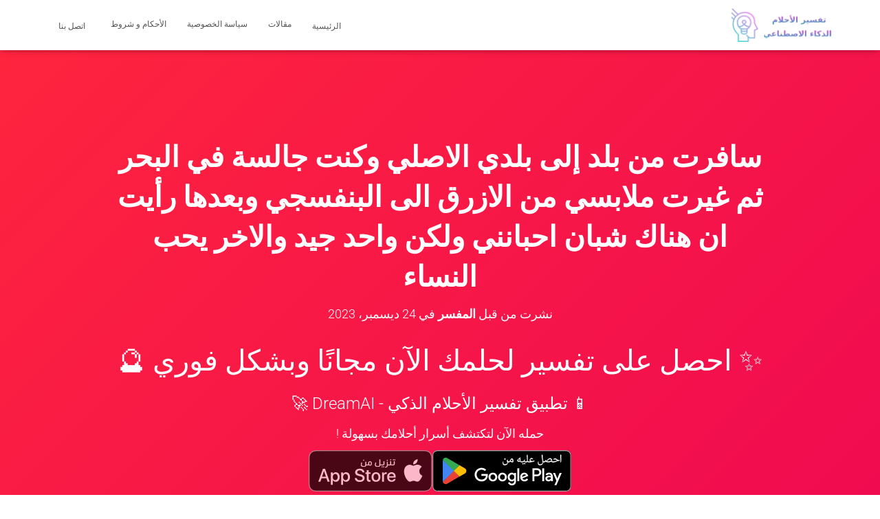

--- FILE ---
content_type: text/html; charset=UTF-8
request_url: https://tafsir-7ulm.com/2023/12/24/%D8%B3%D8%A7%D9%81%D8%B1%D8%AA-%D9%85%D9%86-%D8%A8%D9%84%D8%AF-%D8%A5%D9%84%D9%89-%D8%A8%D9%84%D8%AF%D9%8A-%D8%A7%D9%84%D8%A7%D8%B5%D9%84%D9%8A-%D9%88%D9%83%D9%86%D8%AA-%D8%AC%D8%A7%D9%84%D8%B3%D8%A9/
body_size: 28035
content:
<!DOCTYPE html>
<html dir="rtl" lang="ar" prefix="og: https://ogp.me/ns#">

<head><meta charset='UTF-8'><script>if(navigator.userAgent.match(/MSIE|Internet Explorer/i)||navigator.userAgent.match(/Trident\/7\..*?rv:11/i)){var href=document.location.href;if(!href.match(/[?&]nowprocket/)){if(href.indexOf("?")==-1){if(href.indexOf("#")==-1){document.location.href=href+"?nowprocket=1"}else{document.location.href=href.replace("#","?nowprocket=1#")}}else{if(href.indexOf("#")==-1){document.location.href=href+"&nowprocket=1"}else{document.location.href=href.replace("#","&nowprocket=1#")}}}}</script><script>(()=>{class RocketLazyLoadScripts{constructor(){this.v="2.0.0",this.userEvents=["keydown","keyup","mousedown","mouseup","mousemove","mouseover","mouseenter","mouseout","mouseleave","touchmove","touchstart","touchend","touchcancel","wheel","click","dblclick","input","visibilitychange"],this.attributeEvents=["onblur","onclick","oncontextmenu","ondblclick","onfocus","onmousedown","onmouseenter","onmouseleave","onmousemove","onmouseout","onmouseover","onmouseup","onmousewheel","onscroll","onsubmit"]}async t(){this.i(),this.o(),/iP(ad|hone)/.test(navigator.userAgent)&&this.h(),this.u(),this.l(this),this.m(),this.k(this),this.p(this),this._(),await Promise.all([this.R(),this.L()]),this.lastBreath=Date.now(),this.S(this),this.P(),this.D(),this.O(),this.M(),await this.C(this.delayedScripts.normal),await this.C(this.delayedScripts.defer),await this.C(this.delayedScripts.async),this.T("domReady"),await this.F(),await this.j(),await this.I(),this.T("windowLoad"),await this.A(),window.dispatchEvent(new Event("rocket-allScriptsLoaded")),this.everythingLoaded=!0,this.lastTouchEnd&&await new Promise((t=>setTimeout(t,500-Date.now()+this.lastTouchEnd))),this.H(),this.T("all"),this.U(),this.W()}i(){this.CSPIssue=sessionStorage.getItem("rocketCSPIssue"),document.addEventListener("securitypolicyviolation",(t=>{this.CSPIssue||"script-src-elem"!==t.violatedDirective||"data"!==t.blockedURI||(this.CSPIssue=!0,sessionStorage.setItem("rocketCSPIssue",!0))}),{isRocket:!0})}o(){window.addEventListener("pageshow",(t=>{this.persisted=t.persisted,this.realWindowLoadedFired=!0}),{isRocket:!0}),window.addEventListener("pagehide",(()=>{this.onFirstUserAction=null}),{isRocket:!0})}h(){let t;function e(e){t=e}window.addEventListener("touchstart",e,{isRocket:!0}),window.addEventListener("touchend",(function i(o){Math.abs(o.changedTouches[0].pageX-t.changedTouches[0].pageX)<10&&Math.abs(o.changedTouches[0].pageY-t.changedTouches[0].pageY)<10&&o.timeStamp-t.timeStamp<200&&(o.target.dispatchEvent(new PointerEvent("click",{target:o.target,bubbles:!0,cancelable:!0})),event.preventDefault(),window.removeEventListener("touchstart",e,{isRocket:!0}),window.removeEventListener("touchend",i,{isRocket:!0}))}),{isRocket:!0})}q(t){this.userActionTriggered||("mousemove"!==t.type||this.firstMousemoveIgnored?"keyup"===t.type||"mouseover"===t.type||"mouseout"===t.type||(this.userActionTriggered=!0,this.onFirstUserAction&&this.onFirstUserAction()):this.firstMousemoveIgnored=!0),"click"===t.type&&t.preventDefault(),this.savedUserEvents.length>0&&(t.stopPropagation(),t.stopImmediatePropagation()),"touchstart"===this.lastEvent&&"touchend"===t.type&&(this.lastTouchEnd=Date.now()),"click"===t.type&&(this.lastTouchEnd=0),this.lastEvent=t.type,this.savedUserEvents.push(t)}u(){this.savedUserEvents=[],this.userEventHandler=this.q.bind(this),this.userEvents.forEach((t=>window.addEventListener(t,this.userEventHandler,{passive:!1,isRocket:!0})))}U(){this.userEvents.forEach((t=>window.removeEventListener(t,this.userEventHandler,{passive:!1,isRocket:!0}))),this.savedUserEvents.forEach((t=>{t.target.dispatchEvent(new window[t.constructor.name](t.type,t))}))}m(){this.eventsMutationObserver=new MutationObserver((t=>{const e="return false";for(const i of t){if("attributes"===i.type){const t=i.target.getAttribute(i.attributeName);t&&t!==e&&(i.target.setAttribute("data-rocket-"+i.attributeName,t),i.target.setAttribute(i.attributeName,e))}"childList"===i.type&&i.addedNodes.forEach((t=>{if(t.nodeType===Node.ELEMENT_NODE)for(const i of t.attributes)this.attributeEvents.includes(i.name)&&i.value&&""!==i.value&&(t.setAttribute("data-rocket-"+i.name,i.value),t.setAttribute(i.name,e))}))}})),this.eventsMutationObserver.observe(document,{subtree:!0,childList:!0,attributeFilter:this.attributeEvents})}H(){this.eventsMutationObserver.disconnect(),this.attributeEvents.forEach((t=>{document.querySelectorAll("[data-rocket-"+t+"]").forEach((e=>{e.setAttribute(t,e.getAttribute("data-rocket-"+t)),e.removeAttribute("data-rocket-"+t)}))}))}k(t){Object.defineProperty(HTMLElement.prototype,"onclick",{get(){return this.rocketonclick},set(e){this.rocketonclick=e,this.setAttribute(t.everythingLoaded?"onclick":"data-rocket-onclick","this.rocketonclick(event)")}})}S(t){function e(e,i){let o=e[i];e[i]=null,Object.defineProperty(e,i,{get:()=>o,set(s){t.everythingLoaded?o=s:e["rocket"+i]=o=s}})}e(document,"onreadystatechange"),e(window,"onload"),e(window,"onpageshow");try{Object.defineProperty(document,"readyState",{get:()=>t.rocketReadyState,set(e){t.rocketReadyState=e},configurable:!0}),document.readyState="loading"}catch(t){console.log("WPRocket DJE readyState conflict, bypassing")}}l(t){this.originalAddEventListener=EventTarget.prototype.addEventListener,this.originalRemoveEventListener=EventTarget.prototype.removeEventListener,this.savedEventListeners=[],EventTarget.prototype.addEventListener=function(e,i,o){o&&o.isRocket||!t.B(e,this)&&!t.userEvents.includes(e)||t.B(e,this)&&!t.userActionTriggered||e.startsWith("rocket-")?t.originalAddEventListener.call(this,e,i,o):t.savedEventListeners.push({target:this,remove:!1,type:e,func:i,options:o})},EventTarget.prototype.removeEventListener=function(e,i,o){o&&o.isRocket||!t.B(e,this)&&!t.userEvents.includes(e)||t.B(e,this)&&!t.userActionTriggered||e.startsWith("rocket-")?t.originalRemoveEventListener.call(this,e,i,o):t.savedEventListeners.push({target:this,remove:!0,type:e,func:i,options:o})}}T(t){"all"===t&&(EventTarget.prototype.addEventListener=this.originalAddEventListener,EventTarget.prototype.removeEventListener=this.originalRemoveEventListener),this.savedEventListeners=this.savedEventListeners.filter((e=>{let i=e.type,o=e.target||window;return"domReady"===t&&"DOMContentLoaded"!==i&&"readystatechange"!==i||("windowLoad"===t&&"load"!==i&&"readystatechange"!==i&&"pageshow"!==i||(this.B(i,o)&&(i="rocket-"+i),e.remove?o.removeEventListener(i,e.func,e.options):o.addEventListener(i,e.func,e.options),!1))}))}p(t){let e;function i(e){return t.everythingLoaded?e:e.split(" ").map((t=>"load"===t||t.startsWith("load.")?"rocket-jquery-load":t)).join(" ")}function o(o){function s(e){const s=o.fn[e];o.fn[e]=o.fn.init.prototype[e]=function(){return this[0]===window&&t.userActionTriggered&&("string"==typeof arguments[0]||arguments[0]instanceof String?arguments[0]=i(arguments[0]):"object"==typeof arguments[0]&&Object.keys(arguments[0]).forEach((t=>{const e=arguments[0][t];delete arguments[0][t],arguments[0][i(t)]=e}))),s.apply(this,arguments),this}}o&&o.fn&&!t.allJQueries.includes(o)&&(o.fn.ready=o.fn.init.prototype.ready=function(e){return!t.realDomReadyFired||t.userActionTriggered&&!t.fauxDomReadyFired?document.addEventListener("DOMContentLoaded",(()=>e.bind(document)(o))):parseInt(o.fn.jquery)>2?setTimeout((()=>e.bind(document)(o))):e.bind(document)(o),o([])},s("on"),s("one"),s("off"),t.allJQueries.push(o)),e=o}t.allJQueries=[],o(window.jQuery),Object.defineProperty(window,"jQuery",{get:()=>e,set(t){o(t)}})}P(){const t=new Map;document.write=document.writeln=function(e){const i=document.currentScript,o=document.createRange(),s=i.parentElement;let n=t.get(i);void 0===n&&(n=i.nextSibling,t.set(i,n));const a=document.createDocumentFragment();o.setStart(a,0),a.appendChild(o.createContextualFragment(e)),s.insertBefore(a,n)}}async R(){return new Promise((t=>{this.userActionTriggered?t():this.onFirstUserAction=t}))}async L(){return new Promise((t=>{document.addEventListener("DOMContentLoaded",(()=>{this.realDomReadyFired=!0,t()}),{isRocket:!0})}))}async I(){return this.realWindowLoadedFired?Promise.resolve():new Promise((t=>{window.addEventListener("load",t,{isRocket:!0})}))}M(){this.pendingScripts=[];this.scriptsMutationObserver=new MutationObserver((t=>{for(const e of t)e.addedNodes.forEach((t=>{"SCRIPT"!==t.tagName||t.noModule||t.isWPRocket||this.pendingScripts.push({script:t,promise:new Promise((e=>{const i=()=>{const i=this.pendingScripts.findIndex((e=>e.script===t));i>=0&&this.pendingScripts.splice(i,1),e()};t.addEventListener("load",i,{isRocket:!0}),t.addEventListener("error",i,{isRocket:!0}),setTimeout(i,1e3)}))})}))})),this.scriptsMutationObserver.observe(document,{childList:!0,subtree:!0})}async j(){await this.J(),this.pendingScripts.length?(await this.pendingScripts[0].promise,await this.j()):this.scriptsMutationObserver.disconnect()}D(){this.delayedScripts={normal:[],async:[],defer:[]},document.querySelectorAll("script[type$=rocketlazyloadscript]").forEach((t=>{t.hasAttribute("data-rocket-src")?t.hasAttribute("async")&&!1!==t.async?this.delayedScripts.async.push(t):t.hasAttribute("defer")&&!1!==t.defer||"module"===t.getAttribute("data-rocket-type")?this.delayedScripts.defer.push(t):this.delayedScripts.normal.push(t):this.delayedScripts.normal.push(t)}))}async _(){await this.L();let t=[];document.querySelectorAll("script[type$=rocketlazyloadscript][data-rocket-src]").forEach((e=>{let i=e.getAttribute("data-rocket-src");if(i&&!i.startsWith("data:")){i.startsWith("//")&&(i=location.protocol+i);try{const o=new URL(i).origin;o!==location.origin&&t.push({src:o,crossOrigin:e.crossOrigin||"module"===e.getAttribute("data-rocket-type")})}catch(t){}}})),t=[...new Map(t.map((t=>[JSON.stringify(t),t]))).values()],this.N(t,"preconnect")}async $(t){if(await this.G(),!0!==t.noModule||!("noModule"in HTMLScriptElement.prototype))return new Promise((e=>{let i;function o(){(i||t).setAttribute("data-rocket-status","executed"),e()}try{if(navigator.userAgent.includes("Firefox/")||""===navigator.vendor||this.CSPIssue)i=document.createElement("script"),[...t.attributes].forEach((t=>{let e=t.nodeName;"type"!==e&&("data-rocket-type"===e&&(e="type"),"data-rocket-src"===e&&(e="src"),i.setAttribute(e,t.nodeValue))})),t.text&&(i.text=t.text),t.nonce&&(i.nonce=t.nonce),i.hasAttribute("src")?(i.addEventListener("load",o,{isRocket:!0}),i.addEventListener("error",(()=>{i.setAttribute("data-rocket-status","failed-network"),e()}),{isRocket:!0}),setTimeout((()=>{i.isConnected||e()}),1)):(i.text=t.text,o()),i.isWPRocket=!0,t.parentNode.replaceChild(i,t);else{const i=t.getAttribute("data-rocket-type"),s=t.getAttribute("data-rocket-src");i?(t.type=i,t.removeAttribute("data-rocket-type")):t.removeAttribute("type"),t.addEventListener("load",o,{isRocket:!0}),t.addEventListener("error",(i=>{this.CSPIssue&&i.target.src.startsWith("data:")?(console.log("WPRocket: CSP fallback activated"),t.removeAttribute("src"),this.$(t).then(e)):(t.setAttribute("data-rocket-status","failed-network"),e())}),{isRocket:!0}),s?(t.fetchPriority="high",t.removeAttribute("data-rocket-src"),t.src=s):t.src="data:text/javascript;base64,"+window.btoa(unescape(encodeURIComponent(t.text)))}}catch(i){t.setAttribute("data-rocket-status","failed-transform"),e()}}));t.setAttribute("data-rocket-status","skipped")}async C(t){const e=t.shift();return e?(e.isConnected&&await this.$(e),this.C(t)):Promise.resolve()}O(){this.N([...this.delayedScripts.normal,...this.delayedScripts.defer,...this.delayedScripts.async],"preload")}N(t,e){this.trash=this.trash||[];let i=!0;var o=document.createDocumentFragment();t.forEach((t=>{const s=t.getAttribute&&t.getAttribute("data-rocket-src")||t.src;if(s&&!s.startsWith("data:")){const n=document.createElement("link");n.href=s,n.rel=e,"preconnect"!==e&&(n.as="script",n.fetchPriority=i?"high":"low"),t.getAttribute&&"module"===t.getAttribute("data-rocket-type")&&(n.crossOrigin=!0),t.crossOrigin&&(n.crossOrigin=t.crossOrigin),t.integrity&&(n.integrity=t.integrity),t.nonce&&(n.nonce=t.nonce),o.appendChild(n),this.trash.push(n),i=!1}})),document.head.appendChild(o)}W(){this.trash.forEach((t=>t.remove()))}async F(){try{document.readyState="interactive"}catch(t){}this.fauxDomReadyFired=!0;try{await this.G(),document.dispatchEvent(new Event("rocket-readystatechange")),await this.G(),document.rocketonreadystatechange&&document.rocketonreadystatechange(),await this.G(),document.dispatchEvent(new Event("rocket-DOMContentLoaded")),await this.G(),window.dispatchEvent(new Event("rocket-DOMContentLoaded"))}catch(t){console.error(t)}}async A(){try{document.readyState="complete"}catch(t){}try{await this.G(),document.dispatchEvent(new Event("rocket-readystatechange")),await this.G(),document.rocketonreadystatechange&&document.rocketonreadystatechange(),await this.G(),window.dispatchEvent(new Event("rocket-load")),await this.G(),window.rocketonload&&window.rocketonload(),await this.G(),this.allJQueries.forEach((t=>t(window).trigger("rocket-jquery-load"))),await this.G();const t=new Event("rocket-pageshow");t.persisted=this.persisted,window.dispatchEvent(t),await this.G(),window.rocketonpageshow&&window.rocketonpageshow({persisted:this.persisted})}catch(t){console.error(t)}}async G(){Date.now()-this.lastBreath>45&&(await this.J(),this.lastBreath=Date.now())}async J(){return document.hidden?new Promise((t=>setTimeout(t))):new Promise((t=>requestAnimationFrame(t)))}B(t,e){return e===document&&"readystatechange"===t||(e===document&&"DOMContentLoaded"===t||(e===window&&"DOMContentLoaded"===t||(e===window&&"load"===t||e===window&&"pageshow"===t)))}static run(){(new RocketLazyLoadScripts).t()}}RocketLazyLoadScripts.run()})();</script>
	
	<meta name="viewport" content="width=device-width, initial-scale=1">
	<link rel="profile" href="http://gmpg.org/xfn/11">
			<link rel="pingback" href="https://tafsir-7ulm.com/xmlrpc.php">
		<script type="text/javascript">
/* <![CDATA[ */
(()=>{var e={};e.g=function(){if("object"==typeof globalThis)return globalThis;try{return this||new Function("return this")()}catch(e){if("object"==typeof window)return window}}(),function({ampUrl:n,isCustomizePreview:t,isAmpDevMode:r,noampQueryVarName:o,noampQueryVarValue:s,disabledStorageKey:i,mobileUserAgents:a,regexRegex:c}){if("undefined"==typeof sessionStorage)return;const d=new RegExp(c);if(!a.some((e=>{const n=e.match(d);return!(!n||!new RegExp(n[1],n[2]).test(navigator.userAgent))||navigator.userAgent.includes(e)})))return;e.g.addEventListener("DOMContentLoaded",(()=>{const e=document.getElementById("amp-mobile-version-switcher");if(!e)return;e.hidden=!1;const n=e.querySelector("a[href]");n&&n.addEventListener("click",(()=>{sessionStorage.removeItem(i)}))}));const g=r&&["paired-browsing-non-amp","paired-browsing-amp"].includes(window.name);if(sessionStorage.getItem(i)||t||g)return;const u=new URL(location.href),m=new URL(n);m.hash=u.hash,u.searchParams.has(o)&&s===u.searchParams.get(o)?sessionStorage.setItem(i,"1"):m.href!==u.href&&(window.stop(),location.replace(m.href))}({"ampUrl":"https:\/\/tafsir-7ulm.com\/2023\/12\/24\/%D8%B3%D8%A7%D9%81%D8%B1%D8%AA-%D9%85%D9%86-%D8%A8%D9%84%D8%AF-%D8%A5%D9%84%D9%89-%D8%A8%D9%84%D8%AF%D9%8A-%D8%A7%D9%84%D8%A7%D8%B5%D9%84%D9%8A-%D9%88%D9%83%D9%86%D8%AA-%D8%AC%D8%A7%D9%84%D8%B3%D8%A9\/?amp=1","noampQueryVarName":"noamp","noampQueryVarValue":"mobile","disabledStorageKey":"amp_mobile_redirect_disabled","mobileUserAgents":["Mobile","Android","Silk\/","Kindle","BlackBerry","Opera Mini","Opera Mobi"],"regexRegex":"^\\\/((?:.|\\n)+)\\\/([i]*)$","isCustomizePreview":false,"isAmpDevMode":false})})();
/* ]]> */
</script>
<!-- Google tag (gtag.js) consent mode dataLayer added by Site Kit -->
<script type="text/javascript" id="google_gtagjs-js-consent-mode-data-layer">
/* <![CDATA[ */
window.dataLayer = window.dataLayer || [];function gtag(){dataLayer.push(arguments);}
gtag('consent', 'default', {"ad_personalization":"denied","ad_storage":"denied","ad_user_data":"denied","analytics_storage":"denied","functionality_storage":"denied","security_storage":"denied","personalization_storage":"denied","region":["AT","BE","BG","CH","CY","CZ","DE","DK","EE","ES","FI","FR","GB","GR","HR","HU","IE","IS","IT","LI","LT","LU","LV","MT","NL","NO","PL","PT","RO","SE","SI","SK"],"wait_for_update":500});
window._googlesitekitConsentCategoryMap = {"statistics":["analytics_storage"],"marketing":["ad_storage","ad_user_data","ad_personalization"],"functional":["functionality_storage","security_storage"],"preferences":["personalization_storage"]};
window._googlesitekitConsents = {"ad_personalization":"denied","ad_storage":"denied","ad_user_data":"denied","analytics_storage":"denied","functionality_storage":"denied","security_storage":"denied","personalization_storage":"denied","region":["AT","BE","BG","CH","CY","CZ","DE","DK","EE","ES","FI","FR","GB","GR","HR","HU","IE","IS","IT","LI","LT","LU","LV","MT","NL","NO","PL","PT","RO","SE","SI","SK"],"wait_for_update":500};
/* ]]> */
</script>
<!-- End Google tag (gtag.js) consent mode dataLayer added by Site Kit -->

<!-- تحسين محرك البحث بواسطة رانك ماث - https://rankmath.com/ -->
<title>سافرت من بلد إلى بلدي الاصلي وكنت جالسة في البحر ثم غيرت ملابسي من الازرق الى البنفسجي وبعدها رأيت ان هناك شبان احبانني ولكن واحد جيد والاخر يحب النساء - تفسير الأحلام</title>
<meta name="description" content="تشير رحلتك من بلد إلى بلدك الأصلي في الحلم إلى رغبتك في العودة إلى جذورك والتواصل مع أصولك. تغيير ملابسك من الأزرق إلى البنفسجي يرمز إلى تغير داخلي قد تمر به"/>
<meta name="robots" content="follow, index, max-snippet:-1, max-video-preview:-1, max-image-preview:large"/>
<link rel="canonical" href="https://tafsir-7ulm.com/2023/12/24/%d8%b3%d8%a7%d9%81%d8%b1%d8%aa-%d9%85%d9%86-%d8%a8%d9%84%d8%af-%d8%a5%d9%84%d9%89-%d8%a8%d9%84%d8%af%d9%8a-%d8%a7%d9%84%d8%a7%d8%b5%d9%84%d9%8a-%d9%88%d9%83%d9%86%d8%aa-%d8%ac%d8%a7%d9%84%d8%b3%d8%a9/" />
<meta property="og:locale" content="ar_AR" />
<meta property="og:type" content="article" />
<meta property="og:title" content="سافرت من بلد إلى بلدي الاصلي وكنت جالسة في البحر ثم غيرت ملابسي من الازرق الى البنفسجي وبعدها رأيت ان هناك شبان احبانني ولكن واحد جيد والاخر يحب النساء - تفسير الأحلام" />
<meta property="og:description" content="تشير رحلتك من بلد إلى بلدك الأصلي في الحلم إلى رغبتك في العودة إلى جذورك والتواصل مع أصولك. تغيير ملابسك من الأزرق إلى البنفسجي يرمز إلى تغير داخلي قد تمر به" />
<meta property="og:url" content="https://tafsir-7ulm.com/2023/12/24/%d8%b3%d8%a7%d9%81%d8%b1%d8%aa-%d9%85%d9%86-%d8%a8%d9%84%d8%af-%d8%a5%d9%84%d9%89-%d8%a8%d9%84%d8%af%d9%8a-%d8%a7%d9%84%d8%a7%d8%b5%d9%84%d9%8a-%d9%88%d9%83%d9%86%d8%aa-%d8%ac%d8%a7%d9%84%d8%b3%d8%a9/" />
<meta property="og:site_name" content="تفسير الأحلام مجانا" />
<meta property="article:publisher" content="https://www.facebook.com/AYOTechSolutions" />
<meta property="article:section" content="تفسيرات مختلفة" />
<meta property="og:updated_time" content="2024-02-02T21:48:41+00:00" />
<meta property="article:published_time" content="2023-12-24T13:30:15+00:00" />
<meta property="article:modified_time" content="2024-02-02T21:48:41+00:00" />
<meta name="twitter:card" content="summary_large_image" />
<meta name="twitter:title" content="سافرت من بلد إلى بلدي الاصلي وكنت جالسة في البحر ثم غيرت ملابسي من الازرق الى البنفسجي وبعدها رأيت ان هناك شبان احبانني ولكن واحد جيد والاخر يحب النساء - تفسير الأحلام" />
<meta name="twitter:description" content="تشير رحلتك من بلد إلى بلدك الأصلي في الحلم إلى رغبتك في العودة إلى جذورك والتواصل مع أصولك. تغيير ملابسك من الأزرق إلى البنفسجي يرمز إلى تغير داخلي قد تمر به" />
<meta name="twitter:site" content="@Web3_Web3" />
<meta name="twitter:creator" content="@Web3_Web3" />
<meta name="twitter:label1" content="كُتب بواسطة" />
<meta name="twitter:data1" content="المفسر" />
<meta name="twitter:label2" content="مدة القراءة" />
<meta name="twitter:data2" content="أقل من دقيقة" />
<script type="application/ld+json" class="rank-math-schema">{"@context":"https://schema.org","@graph":[{"@type":"Organization","@id":"https://tafsir-7ulm.com/#organization","name":"\u062a\u0641\u0633\u064a\u0631 \u0627\u0644\u0623\u062d\u0644\u0627\u0645","sameAs":["https://www.facebook.com/AYOTechSolutions","https://twitter.com/Web3_Web3"],"logo":{"@type":"ImageObject","@id":"https://tafsir-7ulm.com/#logo","url":"https://tafsir-7ulm.com/wp-content/uploads/2022/12/cropped-cropped-icon.png","contentUrl":"https://tafsir-7ulm.com/wp-content/uploads/2022/12/cropped-cropped-icon.png","caption":"\u062a\u0641\u0633\u064a\u0631 \u0627\u0644\u0623\u062d\u0644\u0627\u0645 \u0645\u062c\u0627\u0646\u0627","inLanguage":"ar","width":"512","height":"512"}},{"@type":"WebSite","@id":"https://tafsir-7ulm.com/#website","url":"https://tafsir-7ulm.com","name":"\u062a\u0641\u0633\u064a\u0631 \u0627\u0644\u0623\u062d\u0644\u0627\u0645 \u0645\u062c\u0627\u0646\u0627","alternateName":"\u062a\u0641\u0633\u064a\u0631 \u0627\u0644\u0623\u062d\u0644\u0627\u0645","publisher":{"@id":"https://tafsir-7ulm.com/#organization"},"inLanguage":"ar"},{"@type":"BreadcrumbList","@id":"https://tafsir-7ulm.com/2023/12/24/%d8%b3%d8%a7%d9%81%d8%b1%d8%aa-%d9%85%d9%86-%d8%a8%d9%84%d8%af-%d8%a5%d9%84%d9%89-%d8%a8%d9%84%d8%af%d9%8a-%d8%a7%d9%84%d8%a7%d8%b5%d9%84%d9%8a-%d9%88%d9%83%d9%86%d8%aa-%d8%ac%d8%a7%d9%84%d8%b3%d8%a9/#breadcrumb","itemListElement":[{"@type":"ListItem","position":"1","item":{"@id":"https://tafsir-7ulm.com","name":"\u0627\u0644\u0631\u0626\u064a\u0633\u064a\u0629"}},{"@type":"ListItem","position":"2","item":{"@id":"https://tafsir-7ulm.com/2023/12/24/%d8%b3%d8%a7%d9%81%d8%b1%d8%aa-%d9%85%d9%86-%d8%a8%d9%84%d8%af-%d8%a5%d9%84%d9%89-%d8%a8%d9%84%d8%af%d9%8a-%d8%a7%d9%84%d8%a7%d8%b5%d9%84%d9%8a-%d9%88%d9%83%d9%86%d8%aa-%d8%ac%d8%a7%d9%84%d8%b3%d8%a9/","name":"\u0633\u0627\u0641\u0631\u062a \u0645\u0646 \u0628\u0644\u062f \u0625\u0644\u0649 \u0628\u0644\u062f\u064a \u0627\u0644\u0627\u0635\u0644\u064a \u0648\u0643\u0646\u062a \u062c\u0627\u0644\u0633\u0629 \u0641\u064a \u0627\u0644\u0628\u062d\u0631 \u062b\u0645 \u063a\u064a\u0631\u062a \u0645\u0644\u0627\u0628\u0633\u064a \u0645\u0646 \u0627\u0644\u0627\u0632\u0631\u0642 \u0627\u0644\u0649 \u0627\u0644\u0628\u0646\u0641\u0633\u062c\u064a \u0648\u0628\u0639\u062f\u0647\u0627 \u0631\u0623\u064a\u062a \u0627\u0646 \u0647\u0646\u0627\u0643 \u0634\u0628\u0627\u0646 \u0627\u062d\u0628\u0627\u0646\u0646\u064a \u0648\u0644\u0643\u0646 \u0648\u0627\u062d\u062f \u062c\u064a\u062f \u0648\u0627\u0644\u0627\u062e\u0631 \u064a\u062d\u0628 \u0627\u0644\u0646\u0633\u0627\u0621"}}]},{"@type":"WebPage","@id":"https://tafsir-7ulm.com/2023/12/24/%d8%b3%d8%a7%d9%81%d8%b1%d8%aa-%d9%85%d9%86-%d8%a8%d9%84%d8%af-%d8%a5%d9%84%d9%89-%d8%a8%d9%84%d8%af%d9%8a-%d8%a7%d9%84%d8%a7%d8%b5%d9%84%d9%8a-%d9%88%d9%83%d9%86%d8%aa-%d8%ac%d8%a7%d9%84%d8%b3%d8%a9/#webpage","url":"https://tafsir-7ulm.com/2023/12/24/%d8%b3%d8%a7%d9%81%d8%b1%d8%aa-%d9%85%d9%86-%d8%a8%d9%84%d8%af-%d8%a5%d9%84%d9%89-%d8%a8%d9%84%d8%af%d9%8a-%d8%a7%d9%84%d8%a7%d8%b5%d9%84%d9%8a-%d9%88%d9%83%d9%86%d8%aa-%d8%ac%d8%a7%d9%84%d8%b3%d8%a9/","name":"\u0633\u0627\u0641\u0631\u062a \u0645\u0646 \u0628\u0644\u062f \u0625\u0644\u0649 \u0628\u0644\u062f\u064a \u0627\u0644\u0627\u0635\u0644\u064a \u0648\u0643\u0646\u062a \u062c\u0627\u0644\u0633\u0629 \u0641\u064a \u0627\u0644\u0628\u062d\u0631 \u062b\u0645 \u063a\u064a\u0631\u062a \u0645\u0644\u0627\u0628\u0633\u064a \u0645\u0646 \u0627\u0644\u0627\u0632\u0631\u0642 \u0627\u0644\u0649 \u0627\u0644\u0628\u0646\u0641\u0633\u062c\u064a \u0648\u0628\u0639\u062f\u0647\u0627 \u0631\u0623\u064a\u062a \u0627\u0646 \u0647\u0646\u0627\u0643 \u0634\u0628\u0627\u0646 \u0627\u062d\u0628\u0627\u0646\u0646\u064a \u0648\u0644\u0643\u0646 \u0648\u0627\u062d\u062f \u062c\u064a\u062f \u0648\u0627\u0644\u0627\u062e\u0631 \u064a\u062d\u0628 \u0627\u0644\u0646\u0633\u0627\u0621 - \u062a\u0641\u0633\u064a\u0631 \u0627\u0644\u0623\u062d\u0644\u0627\u0645","datePublished":"2023-12-24T13:30:15+00:00","dateModified":"2024-02-02T21:48:41+00:00","isPartOf":{"@id":"https://tafsir-7ulm.com/#website"},"inLanguage":"ar","breadcrumb":{"@id":"https://tafsir-7ulm.com/2023/12/24/%d8%b3%d8%a7%d9%81%d8%b1%d8%aa-%d9%85%d9%86-%d8%a8%d9%84%d8%af-%d8%a5%d9%84%d9%89-%d8%a8%d9%84%d8%af%d9%8a-%d8%a7%d9%84%d8%a7%d8%b5%d9%84%d9%8a-%d9%88%d9%83%d9%86%d8%aa-%d8%ac%d8%a7%d9%84%d8%b3%d8%a9/#breadcrumb"}},{"@type":"Person","@id":"https://tafsir-7ulm.com/2023/12/24/%d8%b3%d8%a7%d9%81%d8%b1%d8%aa-%d9%85%d9%86-%d8%a8%d9%84%d8%af-%d8%a5%d9%84%d9%89-%d8%a8%d9%84%d8%af%d9%8a-%d8%a7%d9%84%d8%a7%d8%b5%d9%84%d9%8a-%d9%88%d9%83%d9%86%d8%aa-%d8%ac%d8%a7%d9%84%d8%b3%d8%a9/#author","name":"\u0627\u0644\u0645\u0641\u0633\u0631","image":{"@type":"ImageObject","@id":"https://secure.gravatar.com/avatar/4026b534de0fd3e8adb56e7ce42b543349ba3915ac32d75b9cc1253822df472a?s=96&amp;d=monsterid&amp;r=g","url":"https://secure.gravatar.com/avatar/4026b534de0fd3e8adb56e7ce42b543349ba3915ac32d75b9cc1253822df472a?s=96&amp;d=monsterid&amp;r=g","caption":"\u0627\u0644\u0645\u0641\u0633\u0631","inLanguage":"ar"},"sameAs":["https://tafsir-7ulm.com"],"worksFor":{"@id":"https://tafsir-7ulm.com/#organization"}},{"@type":"BlogPosting","headline":"\u0633\u0627\u0641\u0631\u062a \u0645\u0646 \u0628\u0644\u062f \u0625\u0644\u0649 \u0628\u0644\u062f\u064a \u0627\u0644\u0627\u0635\u0644\u064a \u0648\u0643\u0646\u062a \u062c\u0627\u0644\u0633\u0629 \u0641\u064a \u0627\u0644\u0628\u062d\u0631 \u062b\u0645 \u063a\u064a\u0631\u062a \u0645\u0644\u0627\u0628\u0633\u064a \u0645\u0646 \u0627\u0644\u0627\u0632\u0631\u0642 \u0627\u0644\u0649 \u0627\u0644\u0628\u0646\u0641\u0633\u062c\u064a \u0648\u0628\u0639\u062f\u0647\u0627 \u0631\u0623\u064a\u062a \u0627\u0646 \u0647\u0646\u0627\u0643","datePublished":"2023-12-24T13:30:15+00:00","dateModified":"2024-02-02T21:48:41+00:00","author":{"@id":"https://tafsir-7ulm.com/2023/12/24/%d8%b3%d8%a7%d9%81%d8%b1%d8%aa-%d9%85%d9%86-%d8%a8%d9%84%d8%af-%d8%a5%d9%84%d9%89-%d8%a8%d9%84%d8%af%d9%8a-%d8%a7%d9%84%d8%a7%d8%b5%d9%84%d9%8a-%d9%88%d9%83%d9%86%d8%aa-%d8%ac%d8%a7%d9%84%d8%b3%d8%a9/#author","name":"\u0627\u0644\u0645\u0641\u0633\u0631"},"publisher":{"@id":"https://tafsir-7ulm.com/#organization"},"description":"\u062a\u0634\u064a\u0631 \u0631\u062d\u0644\u062a\u0643 \u0645\u0646 \u0628\u0644\u062f \u0625\u0644\u0649 \u0628\u0644\u062f\u0643 \u0627\u0644\u0623\u0635\u0644\u064a \u0641\u064a \u0627\u0644\u062d\u0644\u0645 \u0625\u0644\u0649 \u0631\u063a\u0628\u062a\u0643 \u0641\u064a \u0627\u0644\u0639\u0648\u062f\u0629 \u0625\u0644\u0649 \u062c\u0630\u0648\u0631\u0643 \u0648\u0627\u0644\u062a\u0648\u0627\u0635\u0644 \u0645\u0639 \u0623\u0635\u0648\u0644\u0643. \u062a\u063a\u064a\u064a\u0631 \u0645\u0644\u0627\u0628\u0633\u0643 \u0645\u0646 \u0627\u0644\u0623\u0632\u0631\u0642 \u0625\u0644\u0649 \u0627\u0644\u0628\u0646\u0641\u0633\u062c\u064a \u064a\u0631\u0645\u0632 \u0625\u0644\u0649 \u062a\u063a\u064a\u0631 \u062f\u0627\u062e\u0644\u064a \u0642\u062f \u062a\u0645\u0631 \u0628\u0647","name":"\u0633\u0627\u0641\u0631\u062a \u0645\u0646 \u0628\u0644\u062f \u0625\u0644\u0649 \u0628\u0644\u062f\u064a \u0627\u0644\u0627\u0635\u0644\u064a \u0648\u0643\u0646\u062a \u062c\u0627\u0644\u0633\u0629 \u0641\u064a \u0627\u0644\u0628\u062d\u0631 \u062b\u0645 \u063a\u064a\u0631\u062a \u0645\u0644\u0627\u0628\u0633\u064a \u0645\u0646 \u0627\u0644\u0627\u0632\u0631\u0642 \u0627\u0644\u0649 \u0627\u0644\u0628\u0646\u0641\u0633\u062c\u064a \u0648\u0628\u0639\u062f\u0647\u0627 \u0631\u0623\u064a\u062a \u0627\u0646 \u0647\u0646\u0627\u0643","@id":"https://tafsir-7ulm.com/2023/12/24/%d8%b3%d8%a7%d9%81%d8%b1%d8%aa-%d9%85%d9%86-%d8%a8%d9%84%d8%af-%d8%a5%d9%84%d9%89-%d8%a8%d9%84%d8%af%d9%8a-%d8%a7%d9%84%d8%a7%d8%b5%d9%84%d9%8a-%d9%88%d9%83%d9%86%d8%aa-%d8%ac%d8%a7%d9%84%d8%b3%d8%a9/#richSnippet","isPartOf":{"@id":"https://tafsir-7ulm.com/2023/12/24/%d8%b3%d8%a7%d9%81%d8%b1%d8%aa-%d9%85%d9%86-%d8%a8%d9%84%d8%af-%d8%a5%d9%84%d9%89-%d8%a8%d9%84%d8%af%d9%8a-%d8%a7%d9%84%d8%a7%d8%b5%d9%84%d9%8a-%d9%88%d9%83%d9%86%d8%aa-%d8%ac%d8%a7%d9%84%d8%b3%d8%a9/#webpage"},"inLanguage":"ar","mainEntityOfPage":{"@id":"https://tafsir-7ulm.com/2023/12/24/%d8%b3%d8%a7%d9%81%d8%b1%d8%aa-%d9%85%d9%86-%d8%a8%d9%84%d8%af-%d8%a5%d9%84%d9%89-%d8%a8%d9%84%d8%af%d9%8a-%d8%a7%d9%84%d8%a7%d8%b5%d9%84%d9%8a-%d9%88%d9%83%d9%86%d8%aa-%d8%ac%d8%a7%d9%84%d8%b3%d8%a9/#webpage"}}]}</script>
<!-- /إضافة تحسين محركات البحث لووردبريس Rank Math -->

<link rel='dns-prefetch' href='//www.googletagmanager.com' />

<link rel='dns-prefetch' href='//pagead2.googlesyndication.com' />
<link rel="alternate" type="application/rss+xml" title="تفسير الأحلام &laquo; الخلاصة" href="https://tafsir-7ulm.com/feed/" />
<link rel="alternate" type="application/rss+xml" title="تفسير الأحلام &laquo; خلاصة التعليقات" href="https://tafsir-7ulm.com/comments/feed/" />
<link rel="alternate" type="application/rss+xml" title="تفسير الأحلام &laquo; سافرت من بلد إلى بلدي الاصلي وكنت جالسة في البحر ثم غيرت ملابسي من الازرق الى البنفسجي وبعدها رأيت ان هناك شبان احبانني ولكن واحد جيد والاخر يحب النساء خلاصة التعليقات" href="https://tafsir-7ulm.com/2023/12/24/%d8%b3%d8%a7%d9%81%d8%b1%d8%aa-%d9%85%d9%86-%d8%a8%d9%84%d8%af-%d8%a5%d9%84%d9%89-%d8%a8%d9%84%d8%af%d9%8a-%d8%a7%d9%84%d8%a7%d8%b5%d9%84%d9%8a-%d9%88%d9%83%d9%86%d8%aa-%d8%ac%d8%a7%d9%84%d8%b3%d8%a9/feed/" />
<link rel="alternate" title="oEmbed (JSON)" type="application/json+oembed" href="https://tafsir-7ulm.com/wp-json/oembed/1.0/embed?url=https%3A%2F%2Ftafsir-7ulm.com%2F2023%2F12%2F24%2F%25d8%25b3%25d8%25a7%25d9%2581%25d8%25b1%25d8%25aa-%25d9%2585%25d9%2586-%25d8%25a8%25d9%2584%25d8%25af-%25d8%25a5%25d9%2584%25d9%2589-%25d8%25a8%25d9%2584%25d8%25af%25d9%258a-%25d8%25a7%25d9%2584%25d8%25a7%25d8%25b5%25d9%2584%25d9%258a-%25d9%2588%25d9%2583%25d9%2586%25d8%25aa-%25d8%25ac%25d8%25a7%25d9%2584%25d8%25b3%25d8%25a9%2F" />
<link rel="alternate" title="oEmbed (XML)" type="text/xml+oembed" href="https://tafsir-7ulm.com/wp-json/oembed/1.0/embed?url=https%3A%2F%2Ftafsir-7ulm.com%2F2023%2F12%2F24%2F%25d8%25b3%25d8%25a7%25d9%2581%25d8%25b1%25d8%25aa-%25d9%2585%25d9%2586-%25d8%25a8%25d9%2584%25d8%25af-%25d8%25a5%25d9%2584%25d9%2589-%25d8%25a8%25d9%2584%25d8%25af%25d9%258a-%25d8%25a7%25d9%2584%25d8%25a7%25d8%25b5%25d9%2584%25d9%258a-%25d9%2588%25d9%2583%25d9%2586%25d8%25aa-%25d8%25ac%25d8%25a7%25d9%2584%25d8%25b3%25d8%25a9%2F&#038;format=xml" />
<style id='wp-img-auto-sizes-contain-inline-css' type='text/css'>
img:is([sizes=auto i],[sizes^="auto," i]){contain-intrinsic-size:3000px 1500px}
/*# sourceURL=wp-img-auto-sizes-contain-inline-css */
</style>
<style id='wp-emoji-styles-inline-css' type='text/css'>

	img.wp-smiley, img.emoji {
		display: inline !important;
		border: none !important;
		box-shadow: none !important;
		height: 1em !important;
		width: 1em !important;
		margin: 0 0.07em !important;
		vertical-align: -0.1em !important;
		background: none !important;
		padding: 0 !important;
	}
/*# sourceURL=wp-emoji-styles-inline-css */
</style>
<style id='wp-block-library-inline-css' type='text/css'>
:root{--wp-block-synced-color:#7a00df;--wp-block-synced-color--rgb:122,0,223;--wp-bound-block-color:var(--wp-block-synced-color);--wp-editor-canvas-background:#ddd;--wp-admin-theme-color:#007cba;--wp-admin-theme-color--rgb:0,124,186;--wp-admin-theme-color-darker-10:#006ba1;--wp-admin-theme-color-darker-10--rgb:0,107,160.5;--wp-admin-theme-color-darker-20:#005a87;--wp-admin-theme-color-darker-20--rgb:0,90,135;--wp-admin-border-width-focus:2px}@media (min-resolution:192dpi){:root{--wp-admin-border-width-focus:1.5px}}.wp-element-button{cursor:pointer}:root .has-very-light-gray-background-color{background-color:#eee}:root .has-very-dark-gray-background-color{background-color:#313131}:root .has-very-light-gray-color{color:#eee}:root .has-very-dark-gray-color{color:#313131}:root .has-vivid-green-cyan-to-vivid-cyan-blue-gradient-background{background:linear-gradient(135deg,#00d084,#0693e3)}:root .has-purple-crush-gradient-background{background:linear-gradient(135deg,#34e2e4,#4721fb 50%,#ab1dfe)}:root .has-hazy-dawn-gradient-background{background:linear-gradient(135deg,#faaca8,#dad0ec)}:root .has-subdued-olive-gradient-background{background:linear-gradient(135deg,#fafae1,#67a671)}:root .has-atomic-cream-gradient-background{background:linear-gradient(135deg,#fdd79a,#004a59)}:root .has-nightshade-gradient-background{background:linear-gradient(135deg,#330968,#31cdcf)}:root .has-midnight-gradient-background{background:linear-gradient(135deg,#020381,#2874fc)}:root{--wp--preset--font-size--normal:16px;--wp--preset--font-size--huge:42px}.has-regular-font-size{font-size:1em}.has-larger-font-size{font-size:2.625em}.has-normal-font-size{font-size:var(--wp--preset--font-size--normal)}.has-huge-font-size{font-size:var(--wp--preset--font-size--huge)}.has-text-align-center{text-align:center}.has-text-align-left{text-align:left}.has-text-align-right{text-align:right}.has-fit-text{white-space:nowrap!important}#end-resizable-editor-section{display:none}.aligncenter{clear:both}.items-justified-left{justify-content:flex-start}.items-justified-center{justify-content:center}.items-justified-right{justify-content:flex-end}.items-justified-space-between{justify-content:space-between}.screen-reader-text{border:0;clip-path:inset(50%);height:1px;margin:-1px;overflow:hidden;padding:0;position:absolute;width:1px;word-wrap:normal!important}.screen-reader-text:focus{background-color:#ddd;clip-path:none;color:#444;display:block;font-size:1em;height:auto;left:5px;line-height:normal;padding:15px 23px 14px;text-decoration:none;top:5px;width:auto;z-index:100000}html :where(.has-border-color){border-style:solid}html :where([style*=border-top-color]){border-top-style:solid}html :where([style*=border-right-color]){border-right-style:solid}html :where([style*=border-bottom-color]){border-bottom-style:solid}html :where([style*=border-left-color]){border-left-style:solid}html :where([style*=border-width]){border-style:solid}html :where([style*=border-top-width]){border-top-style:solid}html :where([style*=border-right-width]){border-right-style:solid}html :where([style*=border-bottom-width]){border-bottom-style:solid}html :where([style*=border-left-width]){border-left-style:solid}html :where(img[class*=wp-image-]){height:auto;max-width:100%}:where(figure){margin:0 0 1em}html :where(.is-position-sticky){--wp-admin--admin-bar--position-offset:var(--wp-admin--admin-bar--height,0px)}@media screen and (max-width:600px){html :where(.is-position-sticky){--wp-admin--admin-bar--position-offset:0px}}

/*# sourceURL=wp-block-library-inline-css */
</style><style id='global-styles-inline-css' type='text/css'>
:root{--wp--preset--aspect-ratio--square: 1;--wp--preset--aspect-ratio--4-3: 4/3;--wp--preset--aspect-ratio--3-4: 3/4;--wp--preset--aspect-ratio--3-2: 3/2;--wp--preset--aspect-ratio--2-3: 2/3;--wp--preset--aspect-ratio--16-9: 16/9;--wp--preset--aspect-ratio--9-16: 9/16;--wp--preset--color--black: #000000;--wp--preset--color--cyan-bluish-gray: #abb8c3;--wp--preset--color--white: #ffffff;--wp--preset--color--pale-pink: #f78da7;--wp--preset--color--vivid-red: #cf2e2e;--wp--preset--color--luminous-vivid-orange: #ff6900;--wp--preset--color--luminous-vivid-amber: #fcb900;--wp--preset--color--light-green-cyan: #7bdcb5;--wp--preset--color--vivid-green-cyan: #00d084;--wp--preset--color--pale-cyan-blue: #8ed1fc;--wp--preset--color--vivid-cyan-blue: #0693e3;--wp--preset--color--vivid-purple: #9b51e0;--wp--preset--color--accent: #ee0979;--wp--preset--color--background-color: #ffffff;--wp--preset--color--header-gradient: #ef0952;--wp--preset--gradient--vivid-cyan-blue-to-vivid-purple: linear-gradient(135deg,rgb(6,147,227) 0%,rgb(155,81,224) 100%);--wp--preset--gradient--light-green-cyan-to-vivid-green-cyan: linear-gradient(135deg,rgb(122,220,180) 0%,rgb(0,208,130) 100%);--wp--preset--gradient--luminous-vivid-amber-to-luminous-vivid-orange: linear-gradient(135deg,rgb(252,185,0) 0%,rgb(255,105,0) 100%);--wp--preset--gradient--luminous-vivid-orange-to-vivid-red: linear-gradient(135deg,rgb(255,105,0) 0%,rgb(207,46,46) 100%);--wp--preset--gradient--very-light-gray-to-cyan-bluish-gray: linear-gradient(135deg,rgb(238,238,238) 0%,rgb(169,184,195) 100%);--wp--preset--gradient--cool-to-warm-spectrum: linear-gradient(135deg,rgb(74,234,220) 0%,rgb(151,120,209) 20%,rgb(207,42,186) 40%,rgb(238,44,130) 60%,rgb(251,105,98) 80%,rgb(254,248,76) 100%);--wp--preset--gradient--blush-light-purple: linear-gradient(135deg,rgb(255,206,236) 0%,rgb(152,150,240) 100%);--wp--preset--gradient--blush-bordeaux: linear-gradient(135deg,rgb(254,205,165) 0%,rgb(254,45,45) 50%,rgb(107,0,62) 100%);--wp--preset--gradient--luminous-dusk: linear-gradient(135deg,rgb(255,203,112) 0%,rgb(199,81,192) 50%,rgb(65,88,208) 100%);--wp--preset--gradient--pale-ocean: linear-gradient(135deg,rgb(255,245,203) 0%,rgb(182,227,212) 50%,rgb(51,167,181) 100%);--wp--preset--gradient--electric-grass: linear-gradient(135deg,rgb(202,248,128) 0%,rgb(113,206,126) 100%);--wp--preset--gradient--midnight: linear-gradient(135deg,rgb(2,3,129) 0%,rgb(40,116,252) 100%);--wp--preset--font-size--small: 13px;--wp--preset--font-size--medium: 20px;--wp--preset--font-size--large: 36px;--wp--preset--font-size--x-large: 42px;--wp--preset--spacing--20: 0.44rem;--wp--preset--spacing--30: 0.67rem;--wp--preset--spacing--40: 1rem;--wp--preset--spacing--50: 1.5rem;--wp--preset--spacing--60: 2.25rem;--wp--preset--spacing--70: 3.38rem;--wp--preset--spacing--80: 5.06rem;--wp--preset--shadow--natural: 6px 6px 9px rgba(0, 0, 0, 0.2);--wp--preset--shadow--deep: 12px 12px 50px rgba(0, 0, 0, 0.4);--wp--preset--shadow--sharp: 6px 6px 0px rgba(0, 0, 0, 0.2);--wp--preset--shadow--outlined: 6px 6px 0px -3px rgb(255, 255, 255), 6px 6px rgb(0, 0, 0);--wp--preset--shadow--crisp: 6px 6px 0px rgb(0, 0, 0);}:where(.is-layout-flex){gap: 0.5em;}:where(.is-layout-grid){gap: 0.5em;}body .is-layout-flex{display: flex;}.is-layout-flex{flex-wrap: wrap;align-items: center;}.is-layout-flex > :is(*, div){margin: 0;}body .is-layout-grid{display: grid;}.is-layout-grid > :is(*, div){margin: 0;}:where(.wp-block-columns.is-layout-flex){gap: 2em;}:where(.wp-block-columns.is-layout-grid){gap: 2em;}:where(.wp-block-post-template.is-layout-flex){gap: 1.25em;}:where(.wp-block-post-template.is-layout-grid){gap: 1.25em;}.has-black-color{color: var(--wp--preset--color--black) !important;}.has-cyan-bluish-gray-color{color: var(--wp--preset--color--cyan-bluish-gray) !important;}.has-white-color{color: var(--wp--preset--color--white) !important;}.has-pale-pink-color{color: var(--wp--preset--color--pale-pink) !important;}.has-vivid-red-color{color: var(--wp--preset--color--vivid-red) !important;}.has-luminous-vivid-orange-color{color: var(--wp--preset--color--luminous-vivid-orange) !important;}.has-luminous-vivid-amber-color{color: var(--wp--preset--color--luminous-vivid-amber) !important;}.has-light-green-cyan-color{color: var(--wp--preset--color--light-green-cyan) !important;}.has-vivid-green-cyan-color{color: var(--wp--preset--color--vivid-green-cyan) !important;}.has-pale-cyan-blue-color{color: var(--wp--preset--color--pale-cyan-blue) !important;}.has-vivid-cyan-blue-color{color: var(--wp--preset--color--vivid-cyan-blue) !important;}.has-vivid-purple-color{color: var(--wp--preset--color--vivid-purple) !important;}.has-black-background-color{background-color: var(--wp--preset--color--black) !important;}.has-cyan-bluish-gray-background-color{background-color: var(--wp--preset--color--cyan-bluish-gray) !important;}.has-white-background-color{background-color: var(--wp--preset--color--white) !important;}.has-pale-pink-background-color{background-color: var(--wp--preset--color--pale-pink) !important;}.has-vivid-red-background-color{background-color: var(--wp--preset--color--vivid-red) !important;}.has-luminous-vivid-orange-background-color{background-color: var(--wp--preset--color--luminous-vivid-orange) !important;}.has-luminous-vivid-amber-background-color{background-color: var(--wp--preset--color--luminous-vivid-amber) !important;}.has-light-green-cyan-background-color{background-color: var(--wp--preset--color--light-green-cyan) !important;}.has-vivid-green-cyan-background-color{background-color: var(--wp--preset--color--vivid-green-cyan) !important;}.has-pale-cyan-blue-background-color{background-color: var(--wp--preset--color--pale-cyan-blue) !important;}.has-vivid-cyan-blue-background-color{background-color: var(--wp--preset--color--vivid-cyan-blue) !important;}.has-vivid-purple-background-color{background-color: var(--wp--preset--color--vivid-purple) !important;}.has-black-border-color{border-color: var(--wp--preset--color--black) !important;}.has-cyan-bluish-gray-border-color{border-color: var(--wp--preset--color--cyan-bluish-gray) !important;}.has-white-border-color{border-color: var(--wp--preset--color--white) !important;}.has-pale-pink-border-color{border-color: var(--wp--preset--color--pale-pink) !important;}.has-vivid-red-border-color{border-color: var(--wp--preset--color--vivid-red) !important;}.has-luminous-vivid-orange-border-color{border-color: var(--wp--preset--color--luminous-vivid-orange) !important;}.has-luminous-vivid-amber-border-color{border-color: var(--wp--preset--color--luminous-vivid-amber) !important;}.has-light-green-cyan-border-color{border-color: var(--wp--preset--color--light-green-cyan) !important;}.has-vivid-green-cyan-border-color{border-color: var(--wp--preset--color--vivid-green-cyan) !important;}.has-pale-cyan-blue-border-color{border-color: var(--wp--preset--color--pale-cyan-blue) !important;}.has-vivid-cyan-blue-border-color{border-color: var(--wp--preset--color--vivid-cyan-blue) !important;}.has-vivid-purple-border-color{border-color: var(--wp--preset--color--vivid-purple) !important;}.has-vivid-cyan-blue-to-vivid-purple-gradient-background{background: var(--wp--preset--gradient--vivid-cyan-blue-to-vivid-purple) !important;}.has-light-green-cyan-to-vivid-green-cyan-gradient-background{background: var(--wp--preset--gradient--light-green-cyan-to-vivid-green-cyan) !important;}.has-luminous-vivid-amber-to-luminous-vivid-orange-gradient-background{background: var(--wp--preset--gradient--luminous-vivid-amber-to-luminous-vivid-orange) !important;}.has-luminous-vivid-orange-to-vivid-red-gradient-background{background: var(--wp--preset--gradient--luminous-vivid-orange-to-vivid-red) !important;}.has-very-light-gray-to-cyan-bluish-gray-gradient-background{background: var(--wp--preset--gradient--very-light-gray-to-cyan-bluish-gray) !important;}.has-cool-to-warm-spectrum-gradient-background{background: var(--wp--preset--gradient--cool-to-warm-spectrum) !important;}.has-blush-light-purple-gradient-background{background: var(--wp--preset--gradient--blush-light-purple) !important;}.has-blush-bordeaux-gradient-background{background: var(--wp--preset--gradient--blush-bordeaux) !important;}.has-luminous-dusk-gradient-background{background: var(--wp--preset--gradient--luminous-dusk) !important;}.has-pale-ocean-gradient-background{background: var(--wp--preset--gradient--pale-ocean) !important;}.has-electric-grass-gradient-background{background: var(--wp--preset--gradient--electric-grass) !important;}.has-midnight-gradient-background{background: var(--wp--preset--gradient--midnight) !important;}.has-small-font-size{font-size: var(--wp--preset--font-size--small) !important;}.has-medium-font-size{font-size: var(--wp--preset--font-size--medium) !important;}.has-large-font-size{font-size: var(--wp--preset--font-size--large) !important;}.has-x-large-font-size{font-size: var(--wp--preset--font-size--x-large) !important;}
/*# sourceURL=global-styles-inline-css */
</style>

<style id='classic-theme-styles-inline-css' type='text/css'>
/*! This file is auto-generated */
.wp-block-button__link{color:#fff;background-color:#32373c;border-radius:9999px;box-shadow:none;text-decoration:none;padding:calc(.667em + 2px) calc(1.333em + 2px);font-size:1.125em}.wp-block-file__button{background:#32373c;color:#fff;text-decoration:none}
/*# sourceURL=/wp-includes/css/classic-themes.min.css */
</style>
<link rel='stylesheet' id='bootstrap-rtl-css' href='https://tafsir-7ulm.com/wp-content/themes/hestia/assets/bootstrap/css/bootstrap-rtl.min.css?ver=1.0.2' type='text/css' media='all' />
<link rel='stylesheet' id='hestia-font-sizes-css' href='https://tafsir-7ulm.com/wp-content/themes/hestia/assets/css/font-sizes.min.css?ver=3.0.25' type='text/css' media='all' />
<link rel='stylesheet' id='hestia_style-rtl-css' href='https://tafsir-7ulm.com/wp-content/themes/hestia/style-rtl.min.css?ver=3.0.25' type='text/css' media='all' />
<style id='hestia_style-inline-css' type='text/css'>
.hestia-top-bar,.hestia-top-bar .widget.widget_shopping_cart .cart_list{background-color:#363537}.hestia-top-bar .widget .label-floating input[type=search]:-webkit-autofill{-webkit-box-shadow:inset 0 0 0 9999px #363537}.hestia-top-bar,.hestia-top-bar .widget .label-floating input[type=search],.hestia-top-bar .widget.widget_search form.form-group:before,.hestia-top-bar .widget.widget_product_search form.form-group:before,.hestia-top-bar .widget.widget_shopping_cart:before{color:#fff}.hestia-top-bar .widget .label-floating input[type=search]{-webkit-text-fill-color:#fff !important}.hestia-top-bar div.widget.widget_shopping_cart:before,.hestia-top-bar .widget.widget_product_search form.form-group:before,.hestia-top-bar .widget.widget_search form.form-group:before{background-color:#fff}.hestia-top-bar a,.hestia-top-bar .top-bar-nav li a{color:#fff}.hestia-top-bar ul li a[href*="mailto:"]:before,.hestia-top-bar ul li a[href*="tel:"]:before{background-color:#fff}.hestia-top-bar a:hover,.hestia-top-bar .top-bar-nav li a:hover{color:#eee}.hestia-top-bar ul li:hover a[href*="mailto:"]:before,.hestia-top-bar ul li:hover a[href*="tel:"]:before{background-color:#eee}
a,.navbar .dropdown-menu li:hover>a,.navbar .dropdown-menu li:focus>a,.navbar .dropdown-menu li:active>a,.navbar .navbar-nav>li .dropdown-menu li:hover>a,body:not(.home) .navbar-default .navbar-nav>.active:not(.btn)>a,body:not(.home) .navbar-default .navbar-nav>.active:not(.btn)>a:hover,body:not(.home) .navbar-default .navbar-nav>.active:not(.btn)>a:focus,a:hover,.card-blog a.moretag:hover,.card-blog a.more-link:hover,.widget a:hover,.has-text-color.has-accent-color,p.has-text-color a{color:#ee0979}.svg-text-color{fill:#ee0979}.pagination span.current,.pagination span.current:focus,.pagination span.current:hover{border-color:#ee0979}button,button:hover,.woocommerce .track_order button[type="submit"],.woocommerce .track_order button[type="submit"]:hover,div.wpforms-container .wpforms-form button[type=submit].wpforms-submit,div.wpforms-container .wpforms-form button[type=submit].wpforms-submit:hover,input[type="button"],input[type="button"]:hover,input[type="submit"],input[type="submit"]:hover,input#searchsubmit,.pagination span.current,.pagination span.current:focus,.pagination span.current:hover,.btn.btn-primary,.btn.btn-primary:link,.btn.btn-primary:hover,.btn.btn-primary:focus,.btn.btn-primary:active,.btn.btn-primary.active,.btn.btn-primary.active:focus,.btn.btn-primary.active:hover,.btn.btn-primary:active:hover,.btn.btn-primary:active:focus,.btn.btn-primary:active:hover,.hestia-sidebar-open.btn.btn-rose,.hestia-sidebar-close.btn.btn-rose,.hestia-sidebar-open.btn.btn-rose:hover,.hestia-sidebar-close.btn.btn-rose:hover,.hestia-sidebar-open.btn.btn-rose:focus,.hestia-sidebar-close.btn.btn-rose:focus,.label.label-primary,.hestia-work .portfolio-item:nth-child(6n+1) .label,.nav-cart .nav-cart-content .widget .buttons .button,.has-accent-background-color[class*="has-background"]{background-color:#ee0979}@media(max-width:768px){.navbar-default .navbar-nav>li>a:hover,.navbar-default .navbar-nav>li>a:focus,.navbar .navbar-nav .dropdown .dropdown-menu li a:hover,.navbar .navbar-nav .dropdown .dropdown-menu li a:focus,.navbar button.navbar-toggle:hover,.navbar .navbar-nav li:hover>a i{color:#ee0979}}body:not(.woocommerce-page) button:not([class^="fl-"]):not(.hestia-scroll-to-top):not(.navbar-toggle):not(.close),body:not(.woocommerce-page) .button:not([class^="fl-"]):not(hestia-scroll-to-top):not(.navbar-toggle):not(.add_to_cart_button):not(.product_type_grouped):not(.product_type_external),div.wpforms-container .wpforms-form button[type=submit].wpforms-submit,input[type="submit"],input[type="button"],.btn.btn-primary,.widget_product_search button[type="submit"],.hestia-sidebar-open.btn.btn-rose,.hestia-sidebar-close.btn.btn-rose,.everest-forms button[type=submit].everest-forms-submit-button{-webkit-box-shadow:0 2px 2px 0 rgba(238,9,121,0.14),0 3px 1px -2px rgba(238,9,121,0.2),0 1px 5px 0 rgba(238,9,121,0.12);box-shadow:0 2px 2px 0 rgba(238,9,121,0.14),0 3px 1px -2px rgba(238,9,121,0.2),0 1px 5px 0 rgba(238,9,121,0.12)}.card .header-primary,.card .content-primary,.everest-forms button[type=submit].everest-forms-submit-button{background:#ee0979}body:not(.woocommerce-page) .button:not([class^="fl-"]):not(.hestia-scroll-to-top):not(.navbar-toggle):not(.add_to_cart_button):hover,body:not(.woocommerce-page) button:not([class^="fl-"]):not(.hestia-scroll-to-top):not(.navbar-toggle):not(.close):hover,div.wpforms-container .wpforms-form button[type=submit].wpforms-submit:hover,input[type="submit"]:hover,input[type="button"]:hover,input#searchsubmit:hover,.widget_product_search button[type="submit"]:hover,.pagination span.current,.btn.btn-primary:hover,.btn.btn-primary:focus,.btn.btn-primary:active,.btn.btn-primary.active,.btn.btn-primary:active:focus,.btn.btn-primary:active:hover,.hestia-sidebar-open.btn.btn-rose:hover,.hestia-sidebar-close.btn.btn-rose:hover,.pagination span.current:hover,.everest-forms button[type=submit].everest-forms-submit-button:hover,.everest-forms button[type=submit].everest-forms-submit-button:focus,.everest-forms button[type=submit].everest-forms-submit-button:active{-webkit-box-shadow:0 14px 26px -12px rgba(238,9,121,0.42),0 4px 23px 0 rgba(0,0,0,0.12),0 8px 10px -5px rgba(238,9,121,0.2);box-shadow:0 14px 26px -12px rgba(238,9,121,0.42),0 4px 23px 0 rgba(0,0,0,0.12),0 8px 10px -5px rgba(238,9,121,0.2);color:#fff}.form-group.is-focused .form-control{background-image:-webkit-gradient(linear,left top,left bottom,from(#ee0979),to(#ee0979)),-webkit-gradient(linear,left top,left bottom,from(#d2d2d2),to(#d2d2d2));background-image:-webkit-linear-gradient(linear,left top,left bottom,from(#ee0979),to(#ee0979)),-webkit-linear-gradient(linear,left top,left bottom,from(#d2d2d2),to(#d2d2d2));background-image:linear-gradient(linear,left top,left bottom,from(#ee0979),to(#ee0979)),linear-gradient(linear,left top,left bottom,from(#d2d2d2),to(#d2d2d2))}.navbar:not(.navbar-transparent) li:not(.btn):hover>a,.navbar li.on-section:not(.btn)>a,.navbar.full-screen-menu.navbar-transparent li:not(.btn):hover>a,.navbar.full-screen-menu .navbar-toggle:hover,.navbar:not(.navbar-transparent) .nav-cart:hover,.navbar:not(.navbar-transparent) .hestia-toggle-search:hover{color:#ee0979}.header-filter-gradient{background:linear-gradient(-45deg,rgba(239,9,82,1) 0,rgb(255,37,61) 100%)}.has-text-color.has-header-gradient-color{color:#ef0952}.has-header-gradient-background-color[class*="has-background"]{background-color:#ef0952}.has-text-color.has-background-color-color{color:#fff}.has-background-color-background-color[class*="has-background"]{background-color:#fff}
.btn.btn-primary:not(.colored-button):not(.btn-left):not(.btn-right):not(.btn-just-icon):not(.menu-item),input[type="submit"]:not(.search-submit),body:not(.woocommerce-account) .woocommerce .button.woocommerce-Button,.woocommerce .product button.button,.woocommerce .product button.button.alt,.woocommerce .product #respond input#submit,.woocommerce-cart .blog-post .woocommerce .cart-collaterals .cart_totals .checkout-button,.woocommerce-checkout #payment #place_order,.woocommerce-account.woocommerce-page button.button,.woocommerce .track_order button[type="submit"],.nav-cart .nav-cart-content .widget .buttons .button,.woocommerce a.button.wc-backward,body.woocommerce .wccm-catalog-item a.button,body.woocommerce a.wccm-button.button,form.woocommerce-form-coupon button.button,div.wpforms-container .wpforms-form button[type=submit].wpforms-submit,div.woocommerce a.button.alt,div.woocommerce table.my_account_orders .button,.btn.colored-button,.btn.btn-left,.btn.btn-right,.btn:not(.colored-button):not(.btn-left):not(.btn-right):not(.btn-just-icon):not(.menu-item):not(.hestia-sidebar-open):not(.hestia-sidebar-close){padding-top:15px;padding-bottom:15px;padding-left:33px;padding-right:33px}
.btn.btn-primary:not(.colored-button):not(.btn-left):not(.btn-right):not(.btn-just-icon):not(.menu-item),input[type="submit"]:not(.search-submit),body:not(.woocommerce-account) .woocommerce .button.woocommerce-Button,.woocommerce .product button.button,.woocommerce .product button.button.alt,.woocommerce .product #respond input#submit,.woocommerce-cart .blog-post .woocommerce .cart-collaterals .cart_totals .checkout-button,.woocommerce-checkout #payment #place_order,.woocommerce-account.woocommerce-page button.button,.woocommerce .track_order button[type="submit"],.nav-cart .nav-cart-content .widget .buttons .button,.woocommerce a.button.wc-backward,body.woocommerce .wccm-catalog-item a.button,body.woocommerce a.wccm-button.button,form.woocommerce-form-coupon button.button,div.wpforms-container .wpforms-form button[type=submit].wpforms-submit,div.woocommerce a.button.alt,div.woocommerce table.my_account_orders .button,input[type="submit"].search-submit,.hestia-view-cart-wrapper .added_to_cart.wc-forward,.woocommerce-product-search button,.woocommerce-cart .actions .button,#secondary div[id^=woocommerce_price_filter] .button,.woocommerce div[id^=woocommerce_widget_cart].widget .buttons .button,.searchform input[type=submit],.searchform button,.search-form:not(.media-toolbar-primary) input[type=submit],.search-form:not(.media-toolbar-primary) button,.woocommerce-product-search input[type=submit],.btn.colored-button,.btn.btn-left,.btn.btn-right,.btn:not(.colored-button):not(.btn-left):not(.btn-right):not(.btn-just-icon):not(.menu-item):not(.hestia-sidebar-open):not(.hestia-sidebar-close){border-radius:3px}
@media(min-width:769px){.page-header.header-small .hestia-title,.page-header.header-small .title,h1.hestia-title.title-in-content,.main article.section .has-title-font-size{font-size:42px}}
/*# sourceURL=hestia_style-inline-css */
</style>
<link rel="stylesheet" href="https://tafsir-7ulm.com/wp-content/cache/fonts/1/google-fonts/css/f/d/8/6db20bfa857ad3d1a3baa28760837.css" data-wpr-hosted-gf-parameters="family=Roboto%3A300%2C400%2C500%2C700%7CRoboto+Slab%3A400%2C700&subset=latin%2Clatin-ext&ver=3.0.25"/>
<style id='rocket-lazyload-inline-css' type='text/css'>
.rll-youtube-player{position:relative;padding-bottom:56.23%;height:0;overflow:hidden;max-width:100%;}.rll-youtube-player:focus-within{outline: 2px solid currentColor;outline-offset: 5px;}.rll-youtube-player iframe{position:absolute;top:0;left:0;width:100%;height:100%;z-index:100;background:0 0}.rll-youtube-player img{bottom:0;display:block;left:0;margin:auto;max-width:100%;width:100%;position:absolute;right:0;top:0;border:none;height:auto;-webkit-transition:.4s all;-moz-transition:.4s all;transition:.4s all}.rll-youtube-player img:hover{-webkit-filter:brightness(75%)}.rll-youtube-player .play{height:100%;width:100%;left:0;top:0;position:absolute;background:var(--wpr-bg-7943f3c3-ae23-4e10-be45-85d78cd62e84) no-repeat center;background-color: transparent !important;cursor:pointer;border:none;}
/*# sourceURL=rocket-lazyload-inline-css */
</style>
<script type="text/javascript" src="https://tafsir-7ulm.com/wp-includes/js/jquery/jquery.min.js?ver=3.7.1" id="jquery-core-js" data-rocket-defer defer></script>
<script type="text/javascript" src="https://tafsir-7ulm.com/wp-includes/js/jquery/jquery-migrate.min.js?ver=3.4.1" id="jquery-migrate-js" data-rocket-defer defer></script>

<!-- Google tag (gtag.js) snippet added by Site Kit -->
<!-- Google Analytics snippet added by Site Kit -->
<!-- Google Ads snippet added by Site Kit -->
<script type="text/javascript" src="https://www.googletagmanager.com/gtag/js?id=GT-MB8JRJ4" id="google_gtagjs-js" async></script>
<script type="text/javascript" id="google_gtagjs-js-after">
/* <![CDATA[ */
window.dataLayer = window.dataLayer || [];function gtag(){dataLayer.push(arguments);}
gtag("set","linker",{"domains":["tafsir-7ulm.com"]});
gtag("js", new Date());
gtag("set", "developer_id.dZTNiMT", true);
gtag("config", "GT-MB8JRJ4", {"googlesitekit_post_type":"post","googlesitekit_post_author":"\u0627\u0644\u0645\u0641\u0633\u0631"});
gtag("config", "AW-100");
//# sourceURL=google_gtagjs-js-after
/* ]]> */
</script>
<link rel="https://api.w.org/" href="https://tafsir-7ulm.com/wp-json/" /><link rel="alternate" title="JSON" type="application/json" href="https://tafsir-7ulm.com/wp-json/wp/v2/posts/27499" /><link rel="EditURI" type="application/rsd+xml" title="RSD" href="https://tafsir-7ulm.com/xmlrpc.php?rsd" />
<meta name="generator" content="WordPress 6.9" />
<link rel='shortlink' href='https://tafsir-7ulm.com/?p=27499' />
<meta name="generator" content="Site Kit by Google 1.171.0" /><link rel="alternate" type="text/html" media="only screen and (max-width: 640px)" href="https://tafsir-7ulm.com/2023/12/24/%D8%B3%D8%A7%D9%81%D8%B1%D8%AA-%D9%85%D9%86-%D8%A8%D9%84%D8%AF-%D8%A5%D9%84%D9%89-%D8%A8%D9%84%D8%AF%D9%8A-%D8%A7%D9%84%D8%A7%D8%B5%D9%84%D9%8A-%D9%88%D9%83%D9%86%D8%AA-%D8%AC%D8%A7%D9%84%D8%B3%D8%A9/?amp=1"><!-- Start arabic-webfonts v1.4.6 styles -->        <style id='arabic-webfonts' type='text/css'>
                                                                                                   	    </style>
        <!-- /End arabic-webfonts styles -->
<!-- Google AdSense meta tags added by Site Kit -->
<meta name="google-adsense-platform-account" content="ca-host-pub-2644536267352236">
<meta name="google-adsense-platform-domain" content="sitekit.withgoogle.com">
<!-- End Google AdSense meta tags added by Site Kit -->
<style type="text/css" id="custom-background-css">
body.custom-background { background-color: #ffffff; }
</style>
	
<!-- Google Tag Manager snippet added by Site Kit -->
<script type="text/javascript">
/* <![CDATA[ */

			( function( w, d, s, l, i ) {
				w[l] = w[l] || [];
				w[l].push( {'gtm.start': new Date().getTime(), event: 'gtm.js'} );
				var f = d.getElementsByTagName( s )[0],
					j = d.createElement( s ), dl = l != 'dataLayer' ? '&l=' + l : '';
				j.async = true;
				j.src = 'https://www.googletagmanager.com/gtm.js?id=' + i + dl;
				f.parentNode.insertBefore( j, f );
			} )( window, document, 'script', 'dataLayer', 'GTM-TLFBD43J' );
			
/* ]]> */
</script>

<!-- End Google Tag Manager snippet added by Site Kit -->

<!-- Google AdSense snippet added by Site Kit -->
<script type="rocketlazyloadscript" data-rocket-type="text/javascript" async="async" data-rocket-src="https://pagead2.googlesyndication.com/pagead/js/adsbygoogle.js?client=ca-pub-4205574387279956&amp;host=ca-host-pub-2644536267352236" crossorigin="anonymous"></script>

<!-- End Google AdSense snippet added by Site Kit -->
<style>#amp-mobile-version-switcher{position:absolute;right:0;width:100%;z-index:100}#amp-mobile-version-switcher>a{background-color:#444;border:0;color:#eaeaea;display:block;font-family:-apple-system,BlinkMacSystemFont,Segoe UI,Roboto,Oxygen-Sans,Ubuntu,Cantarell,Helvetica Neue,sans-serif;font-size:16px;font-weight:600;padding:15px 0;text-align:center;-webkit-text-decoration:none;text-decoration:none}#amp-mobile-version-switcher>a:active,#amp-mobile-version-switcher>a:focus,#amp-mobile-version-switcher>a:hover{-webkit-text-decoration:underline;text-decoration:underline}</style><link rel="icon" href="https://tafsir-7ulm.com/wp-content/uploads/2022/12/cropped-icon-32x32.png" sizes="32x32" />
<link rel="icon" href="https://tafsir-7ulm.com/wp-content/uploads/2022/12/cropped-icon-192x192.png" sizes="192x192" />
<link rel="apple-touch-icon" href="https://tafsir-7ulm.com/wp-content/uploads/2022/12/cropped-icon-180x180.png" />
<meta name="msapplication-TileImage" content="https://tafsir-7ulm.com/wp-content/uploads/2022/12/cropped-icon-270x270.png" />
		<style type="text/css" id="wp-custom-css">
			/* Bottom Sheet Container */
#bottomSheet {
    position: fixed;
    bottom: 0;
    left: 0;
    right: 0;
    background-color: #ffffff;
    box-shadow: 0 -5px 20px rgba(0, 0, 0, 0.15);
    padding: 20px;
    z-index: 1000;
    transition: transform 0.3s ease, opacity 0.3s ease;
    transform: translateY(100%);
    visibility: hidden;
    opacity: 0;
    border-radius: 20px 20px 0 0;
    text-align: center;
}

/* Visible State for Bottom Sheet */
#bottomSheet.slide-up {
    transform: translateY(0);
    visibility: visible;
    opacity: 1;
}

#bottomSheet h3 {
    font-size: 18px;
    margin: 20px 0;
    color: #333;
}

#bottomSheet h5 {
    font-size: 18px;
    margin: 10px 0;
    color: #444;
		font-weight: bold;
}

#bottomSheet p {
    font-size: 16px;
    color: #555;
    margin: 10px 0;
}

/* Close Button */
#bottomSheet .close-btn {
    font-size: 1.6rem;
    color: #555;
    background-color: rgba(255, 255, 255, 0.9);
    border: 1px solid rgba(0, 0, 0, 0.15);
    border-radius: 10px;
    box-shadow: 0 2px 5px rgba(0, 0, 0, 0.2);
    cursor: pointer;
    position: absolute;
    top: 0px;
    right: 10px;
    width: 30px;
    height: 10px;
    display: flex;
    justify-content: center;
    align-items: center;
    z-index: 1100;
    transition: all 0.3s ease-in-out;
}

#bottomSheet .close-btn:hover {
    background-color: rgba(255, 0, 0, 0.1);
    color: #ff0000;
    transform: scale(1.05);
}

#bottomSheet .close-btn:focus {
    outline: 2px solid #00a0ff;
    outline-offset: 2px;
}

#bottomSheet .close-btn:active {
    transform: scale(0.95);
    background-color: rgba(255, 0, 0, 0.2);
}

/* Store Buttons */
#bottomSheet .store-buttons {
    display: flex;
    justify-content: center;
    gap: 15px;
    margin-top: 15px;
}

#bottomSheet .store-buttons img {
    object-fit: contain;
    height: 50px;
}

#bottomSheet .store-buttons img.disabled {
    opacity: 0.5;
    pointer-events: none;
}

#bottomSheet .store-buttons a.disabled-link {
    pointer-events: none;
    cursor: not-allowed;
    opacity: 0.5;
}

.article-store-button {
    display: inline-flex;
    align-items: center;
    justify-content: center;
    text-align: center;
    transition: transform 0.2s ease, box-shadow 0.2s ease;
}

.article-store-button img {
	  width: auto;
    height: 60px;
}

.article-store-button:hover {
    transform: scale(1.05);
    box-shadow: 0 4px 10px rgba(0, 0, 0, 0.15);
}

.disabled-link {
    opacity: 0.7;
    pointer-events: none;
}

body {
  direction: rtl;
}		</style>
		<noscript><style id="rocket-lazyload-nojs-css">.rll-youtube-player, [data-lazy-src]{display:none !important;}</style></noscript><link data-minify="1" rel='stylesheet' id='font-awesome-5-all-css' href='https://tafsir-7ulm.com/wp-content/cache/min/1/wp-content/themes/hestia/assets/font-awesome/css/all.min.css?ver=1743896492' type='text/css' media='all' />
<style id="wpr-lazyload-bg-container"></style><style id="wpr-lazyload-bg-exclusion"></style>
<noscript>
<style id="wpr-lazyload-bg-nostyle">.rll-youtube-player .play{--wpr-bg-7943f3c3-ae23-4e10-be45-85d78cd62e84: url('https://tafsir-7ulm.com/wp-content/plugins/wp-rocket/assets/img/youtube.png');}</style>
</noscript>
<script type="application/javascript">const rocket_pairs = [{"selector":".rll-youtube-player .play","style":".rll-youtube-player .play{--wpr-bg-7943f3c3-ae23-4e10-be45-85d78cd62e84: url('https:\/\/tafsir-7ulm.com\/wp-content\/plugins\/wp-rocket\/assets\/img\/youtube.png');}","hash":"7943f3c3-ae23-4e10-be45-85d78cd62e84","url":"https:\/\/tafsir-7ulm.com\/wp-content\/plugins\/wp-rocket\/assets\/img\/youtube.png"}]; const rocket_excluded_pairs = [];</script><meta name="generator" content="WP Rocket 3.18.1.3" data-wpr-features="wpr_lazyload_css_bg_img wpr_delay_js wpr_defer_js wpr_minify_js wpr_lazyload_images wpr_lazyload_iframes wpr_image_dimensions wpr_minify_css wpr_preload_links" /></head>

<body class="rtl wp-singular post-template-default single single-post postid-27499 single-format-standard custom-background wp-custom-logo wp-theme-hestia blog-post header-layout-default">
			<!-- Google Tag Manager (noscript) snippet added by Site Kit -->
		<noscript>
			<iframe src="https://www.googletagmanager.com/ns.html?id=GTM-TLFBD43J" height="0" width="0" style="display:none;visibility:hidden"></iframe>
		</noscript>
		<!-- End Google Tag Manager (noscript) snippet added by Site Kit -->
			<div data-rocket-location-hash="059eba147db4a1aff730e2a82e77bbb6" class="wrapper post-27499 post type-post status-publish format-standard hentry category-uncategorized default ">
		<header data-rocket-location-hash="573c91f14465e2e41dece7004a5fcc97" class="header ">
			<div data-rocket-location-hash="0d6baeeb9c71d839aa060bceb3982e33" style="display: none"></div>		<nav class="navbar navbar-default navbar-fixed-top  no-slider hestia_left navbar-not-transparent">
						<div data-rocket-location-hash="0841f15ebf099eeaba6f2c7f735d0671" class="container">
						<div class="navbar-header">
			<div class="title-logo-wrapper">
				<a class="navbar-brand" href="https://tafsir-7ulm.com/"
						title="تفسير الأحلام">
					<picture>
<source type="image/webp" data-lazy-srcset="https://tafsir-7ulm.com/wp-content/uploads/2024/03/logo_home.png.webp"/>
<img src="data:image/svg+xml,%3Csvg%20xmlns='http://www.w3.org/2000/svg'%20viewBox='0%200%200%200'%3E%3C/svg%3E" alt="تفسير الأحلام" data-lazy-src="https://tafsir-7ulm.com/wp-content/uploads/2024/03/logo_home.png"/><noscript><img src="https://tafsir-7ulm.com/wp-content/uploads/2024/03/logo_home.png" alt="تفسير الأحلام"/></noscript>
</picture>
</a>
			</div>
								<div class="navbar-toggle-wrapper">
						<button type="button" class="navbar-toggle" data-toggle="collapse" data-target="#main-navigation">
				<span class="icon-bar"></span>
				<span class="icon-bar"></span>
				<span class="icon-bar"></span>
				<span class="sr-only">تبديل التنقل</span>
			</button>
					</div>
				</div>
		<div id="main-navigation" class="collapse navbar-collapse"><ul id="menu-primary-menu" class="nav navbar-nav"><li id="menu-item-54" class="menu-item menu-item-type-post_type menu-item-object-page menu-item-home menu-item-54"><a title="https://tafsir-7ulm.com/" href="https://tafsir-7ulm.com/"><i class="https://tafsir-7ulm.com/"></i>&nbsp;الرئيسية</a></li>
<li id="menu-item-55" class="menu-item menu-item-type-post_type menu-item-object-page current_page_parent menu-item-55"><a title="مقالات" href="https://tafsir-7ulm.com/blog/">مقالات</a></li>
<li id="menu-item-57348" class="menu-item menu-item-type-post_type menu-item-object-page menu-item-privacy-policy menu-item-57348"><a title="سياسة الخصوصية" href="https://tafsir-7ulm.com/privacy-policy/">سياسة الخصوصية</a></li>
<li id="menu-item-57349" class="menu-item menu-item-type-post_type menu-item-object-page menu-item-57349"><a title="الأحكام و شروط" href="https://tafsir-7ulm.com/%d8%a7%d9%84%d8%a3%d8%ad%d9%83%d8%a7%d9%85-%d9%88-%d8%b4%d8%b1%d9%88%d8%b7-%d9%85%d9%88%d9%82%d8%b9-%d8%aa%d9%81%d8%b3%d9%8a%d8%b1-%d8%a7%d9%84%d8%a3%d8%ad%d9%84%d8%a7%d9%85/">الأحكام و شروط</a></li>
<li id="menu-item-56" class="menu-item menu-item-type-post_type menu-item-object-page menu-item-56"><a title="https://tafsir-7ulm.com/#contact" href="https://tafsir-7ulm.com/contact/"><i class="https://tafsir-7ulm.com/#contact"></i>&nbsp;اتصل بنا</a></li>
</ul></div>			</div>
					</nav>
				</header>
<div id="primary" class="boxed-layout-header page-header header-small" data-parallax="active" ><div data-rocket-location-hash="f117ee89930d3a249ddbfc02370ddefa" class="container"><div class="row"><div class="col-md-10 col-md-offset-1 text-center"><h1 class="hestia-title entry-title">سافرت من بلد إلى بلدي الاصلي وكنت جالسة في البحر ثم غيرت ملابسي من الازرق الى البنفسجي وبعدها رأيت ان هناك شبان احبانني ولكن واحد جيد والاخر يحب النساء</h1><h4 class="author">نشرت من قبل <a href="https://tafsir-7ulm.com/author/ayoub/" class="vcard author"><strong class="fn">المفسر</strong></a> في <time class="entry-date published" datetime="2023-12-24T13:30:15+00:00" content="2023-12-24">24 ديسمبر، 2023</time><time class="updated hestia-hidden" datetime="2024-02-02T21:48:41+00:00">24 ديسمبر، 2023</time></h4><div class="wp-block-cover text-center">
    <div class="wp-block-cover__inner-container">
        <h1 class="has-text-color text-white mb-4" dir="rtl">✨ احصل على تفسير لحلمك الآن مجانًا وبشكل فوري 🔮</h1>
        <p class="has-text-color text-white pb-3" dir="rtl" style="font-size: 24px;">📱 تطبيق تفسير الأحلام الذكي - DreamAI 🚀</p>
        <p class="has-text-color text-white pb-3" dir="rtl" style="font-size: 18px;">حمله الآن لتكتشف أسرار أحلامك بسهولة !</p>
        <div class="wp-block-columns are-vertically-aligned-center" style="display: flex; justify-content: center; gap: 16px;">
            <!-- Google Play Store Button -->
            <a href="https://play.google.com/store/apps/details?id=com.ayo.dreams_interpretation_ai&utm_source=blog_tafsir_7ulm&utm_medium=referral&utm_campaign=traffic_from_tafsir_7ulm"
               target="_blank"
               aria-label="Get it on Google Play"
               class="article-store-button"
               id="googlePlayButton">
                <img width="135" height="40" src="data:image/svg+xml,%3Csvg%20xmlns='http://www.w3.org/2000/svg'%20viewBox='0%200%20135%2040'%3E%3C/svg%3E" alt="Google Play Store Button" data-lazy-src="/wp-content/themes/hestia/assets/img/playStore_ar.svg" /><noscript><img width="135" height="40" src="/wp-content/themes/hestia/assets/img/playStore_ar.svg" alt="Google Play Store Button" /></noscript>
            </a>

            <!-- Apple App Store Button -->
            <a href="#"
               target="_blank"
               aria-label="Get it on Apple App Store"
               class="article-store-button disabled-link"
               id="appleStoreButton">
                <img width="119" height="40" src="data:image/svg+xml,%3Csvg%20xmlns='http://www.w3.org/2000/svg'%20viewBox='0%200%20119%2040'%3E%3C/svg%3E" alt="Apple App Store Button" data-lazy-src="/wp-content/themes/hestia/assets/img/appStore_ar.svg" /><noscript><img width="119" height="40" src="/wp-content/themes/hestia/assets/img/appStore_ar.svg" alt="Apple App Store Button" /></noscript>
            </a>
        </div>
    </div>
</div>
<script>
    document.addEventListener("DOMContentLoaded", function () {
        // Google Play Store Button Click Tracking
        const googlePlayButton = document.getElementById("googlePlayButton");
        googlePlayButton.addEventListener("click", function () {
            gtag("event", "button_click", {
                event_category: "Store Buttons - Blog",
                event_label: "Google Play Button",
                value: 1
            });
        });

        // Apple App Store Button Click Tracking
        const appleStoreButton = document.getElementById("appleStoreButton");
        appleStoreButton.addEventListener("click", function () {
            gtag("event", "button_click", {
                event_category: "Store Buttons - Blog",
                event_label: "Apple Store Button",
                value: 1
            });
        });
    });
</script>
</div></div></div><div data-rocket-location-hash="5c575105f19acfb77e88574d31378433" class="header-filter header-filter-gradient"></div></div>
<div data-rocket-location-hash="31cebc7cdeaae951200bc645673db6bf" class="main  main-raised ">
    <div data-rocket-location-hash="91148585d740b652ddc17824deebf4e8" class="blog-post blog-post-wrapper">
        <div class="container">
            <article id="post-27499" class="section section-text">
	<div class="row">
				<div class="col-md-8 single-post-container col-md-offset-2" data-layout="full-width">

			<div class="single-post-wrap entry-content"><p>تشير رحلتك من بلد إلى بلدك الأصلي في الحلم إلى رغبتك في العودة إلى جذورك والتواصل مع أصولك. تغيير ملابسك من الأزرق إلى البنفسجي يرمز إلى تغير داخلي قد تمر به ورغبتك في التجديد والتغيير في حياتك. وجود شبان يحبونك يعكس الرغبة في الحب والاهتمام من الآخرين. ومع ذلك، اختلاف طبيعة الشابين يشير إلى توجهاتهما المختلفة، حيث يشير الشاب الجيد إلى شخص يحبك بإخلاص ويرغب في الاستقرار، بينما يشير الآخر إلى شخص يتمتع بسمعة سيئة ويميل إلى التصرفات السلبية في علاقاته العاطفية.</p>
</div>
		<div class="section section-blog-info">
			<div class="row">
				<div class="col-md-6">
					<div class="entry-categories">التصنيفات:						<span class="label label-primary"><a href="https://tafsir-7ulm.com/category/uncategorized/">تفسيرات مختلفة</a></span>					</div>
									</div>
				
        <div class="col-md-6">
            <div class="entry-social">
                <a target="_blank" rel="tooltip"
                   data-original-title="أنشرها على فيسبوك"
                   class="btn btn-just-icon btn-round btn-facebook"
                   href="https://www.facebook.com/sharer.php?u=https://tafsir-7ulm.com/2023/12/24/%d8%b3%d8%a7%d9%81%d8%b1%d8%aa-%d9%85%d9%86-%d8%a8%d9%84%d8%af-%d8%a5%d9%84%d9%89-%d8%a8%d9%84%d8%af%d9%8a-%d8%a7%d9%84%d8%a7%d8%b5%d9%84%d9%8a-%d9%88%d9%83%d9%86%d8%aa-%d8%ac%d8%a7%d9%84%d8%b3%d8%a9/">
                   <svg xmlns="http://www.w3.org/2000/svg" viewBox="0 0 320 512" width="20" height="17"><path fill="currentColor" d="M279.14 288l14.22-92.66h-88.91v-60.13c0-25.35 12.42-50.06 52.24-50.06h40.42V6.26S260.43 0 225.36 0c-73.22 0-121.08 44.38-121.08 124.72v70.62H22.89V288h81.39v224h100.17V288z"></path></svg>
                </a>
                
                <a target="_blank" rel="tooltip"
                   data-original-title="أنشرها على تويتر"
                   class="btn btn-just-icon btn-round btn-twitter"
                   href="http://twitter.com/share?url=https://tafsir-7ulm.com/2023/12/24/%d8%b3%d8%a7%d9%81%d8%b1%d8%aa-%d9%85%d9%86-%d8%a8%d9%84%d8%af-%d8%a5%d9%84%d9%89-%d8%a8%d9%84%d8%af%d9%8a-%d8%a7%d9%84%d8%a7%d8%b5%d9%84%d9%8a-%d9%88%d9%83%d9%86%d8%aa-%d8%ac%d8%a7%d9%84%d8%b3%d8%a9/&#038;text=%D8%B3%D8%A7%D9%81%D8%B1%D8%AA%20%D9%85%D9%86%20%D8%A8%D9%84%D8%AF%20%D8%A5%D9%84%D9%89%20%D8%A8%D9%84%D8%AF%D9%8A%20%D8%A7%D9%84%D8%A7%D8%B5%D9%84%D9%8A%20%D9%88%D9%83%D9%86%D8%AA%20%D8%AC%D8%A7%D9%84%D8%B3%D8%A9%20%D9%81%D9%8A%20%D8%A7%D9%84%D8%A8%D8%AD%D8%B1%20%D8%AB%D9%85%20%D8%BA%D9%8A%D8%B1%D8%AA%20%D9%85%D9%84%D8%A7%D8%A8%D8%B3%D9%8A%20%D9%85%D9%86%20%D8%A7%D9%84%D8%A7%D8%B2%D8%B1%D9%82%20%D8%A7%D9%84%D9%89%20%D8%A7%D9%84%D8%A8%D9%86%D9%81%D8%B3%D8%AC%D9%8A%20%D9%88%D8%A8%D8%B9%D8%AF%D9%87%D8%A7%20%D8%B1%D8%A3%D9%8A%D8%AA%20%D8%A7%D9%86%20%D9%87%D9%86%D8%A7%D9%83%20%D8%B4%D8%A8%D8%A7%D9%86%20%D8%A7%D8%AD%D8%A8%D8%A7%D9%86%D9%86%D9%8A%20%D9%88%D9%84%D9%83%D9%86%20%D9%88%D8%A7%D8%AD%D8%AF%20%D8%AC%D9%8A%D8%AF%20%D9%88%D8%A7%D9%84%D8%A7%D8%AE%D8%B1%20%D9%8A%D8%AD%D8%A8%20%D8%A7%D9%84%D9%86%D8%B3%D8%A7%D8%A1">
                   <svg xmlns="http://www.w3.org/2000/svg" viewBox="0 0 512 512" width="20" height="17"><path fill="currentColor" d="M459.37 151.716c.325 4.548.325 9.097.325 13.645 0 138.72-105.583 298.558-298.558 298.558-59.452 0-114.68-17.219-161.137-47.106 8.447.974 16.568 1.299 25.34 1.299 49.055 0 94.213-16.568 130.274-44.832-46.132-.975-84.792-31.188-98.112-72.772 6.498.974 12.995 1.624 19.818 1.624 9.421 0 18.843-1.3 27.614-3.573-48.081-9.747-84.143-51.98-84.143-102.985v-1.299c13.969 7.797 30.214 12.67 47.431 13.319-28.264-18.843-46.781-51.005-46.781-87.391 0-19.492 5.197-37.36 14.294-52.954 51.655 63.675 129.3 105.258 216.365 109.807-1.624-7.797-2.599-15.918-2.599-24.04 0-57.828 46.782-104.934 104.934-104.934 30.213 0 57.502 12.67 76.67 33.137 23.715-4.548 46.456-13.32 66.599-25.34-7.798 24.366-24.366 44.833-46.132 57.827 21.117-2.273 41.584-8.122 60.426-16.243-14.292 20.791-32.161 39.308-52.628 54.253z"></path></svg>
                </a>
                
                <a rel="tooltip"
                   data-original-title=" المشاركة على البريد الإلكتروني"
                   class="btn btn-just-icon btn-round"
                   href="mailto:?subject=سافرت%20من%20بلد%20إلى%20بلدي%20الاصلي%20وكنت%20جالسة%20في%20البحر%20ثم%20غيرت%20ملابسي%20من%20الازرق%20الى%20البنفسجي%20وبعدها%20رأيت%20ان%20هناك%20شبان%20احبانني%20ولكن%20واحد%20جيد%20والاخر%20يحب%20النساء&#038;body=https://tafsir-7ulm.com/2023/12/24/%d8%b3%d8%a7%d9%81%d8%b1%d8%aa-%d9%85%d9%86-%d8%a8%d9%84%d8%af-%d8%a5%d9%84%d9%89-%d8%a8%d9%84%d8%af%d9%8a-%d8%a7%d9%84%d8%a7%d8%b5%d9%84%d9%8a-%d9%88%d9%83%d9%86%d8%aa-%d8%ac%d8%a7%d9%84%d8%b3%d8%a9/">
                    <svg xmlns="http://www.w3.org/2000/svg" viewBox="0 0 512 512" width="20" height="17"><path fill="currentColor" d="M502.3 190.8c3.9-3.1 9.7-.2 9.7 4.7V400c0 26.5-21.5 48-48 48H48c-26.5 0-48-21.5-48-48V195.6c0-5 5.7-7.8 9.7-4.7 22.4 17.4 52.1 39.5 154.1 113.6 21.1 15.4 56.7 47.8 92.2 47.6 35.7.3 72-32.8 92.3-47.6 102-74.1 131.6-96.3 154-113.7zM256 320c23.2.4 56.6-29.2 73.4-41.4 132.7-96.3 142.8-104.7 173.4-128.7 5.8-4.5 9.2-11.5 9.2-18.9v-19c0-26.5-21.5-48-48-48H48C21.5 64 0 85.5 0 112v19c0 7.4 3.4 14.3 9.2 18.9 30.6 23.9 40.7 32.4 173.4 128.7 16.8 12.2 50.2 41.8 73.4 41.4z"></path></svg>
               </a>
            </div>
		</div>			</div>
			<hr>
			
<div id="comments" class="section section-comments">
	<div class="row">
		<div class="col-md-12">
			<div class="media-area">
				<h3 class="hestia-title text-center">
					0 تعليق				</h3>
							</div>
			<div class="media-body">
					<div id="respond" class="comment-respond">
		<h3 class="hestia-title text-center">اترك تعليقاً <small><a rel="nofollow" id="cancel-comment-reply-link" href="/2023/12/24/%D8%B3%D8%A7%D9%81%D8%B1%D8%AA-%D9%85%D9%86-%D8%A8%D9%84%D8%AF-%D8%A5%D9%84%D9%89-%D8%A8%D9%84%D8%AF%D9%8A-%D8%A7%D9%84%D8%A7%D8%B5%D9%84%D9%8A-%D9%88%D9%83%D9%86%D8%AA-%D8%AC%D8%A7%D9%84%D8%B3%D8%A9/#respond" style="display:none;">إلغاء الرد</a></small></h3><span class="pull-left author"><div class="avatar"><img src="data:image/svg+xml,%3Csvg%20xmlns='http://www.w3.org/2000/svg'%20viewBox='0%200%2064%2064'%3E%3C/svg%3E" alt="عنصر نائب للصورة الرمزية (Avatar)" height="64" width="64" data-lazy-src="https://tafsir-7ulm.com/wp-content/themes/hestia/assets/img/placeholder.jpg"/><noscript><img src="https://tafsir-7ulm.com/wp-content/themes/hestia/assets/img/placeholder.jpg" alt="عنصر نائب للصورة الرمزية (Avatar)" height="64" width="64"/></noscript></div></span><form autocomplete="off"  action="https://tafsir-7ulm.com/wp-comments-post.php" method="post" id="commentform" class="form media-body"><p class="comment-notes"><span id="email-notes">لن يتم نشر عنوان بريدك الإلكتروني.</span> <span class="required-field-message">الحقول الإلزامية مشار إليها بـ <span class="required">*</span></span></p><div class="row"> <div class="col-md-4"> <div class="form-group label-floating is-empty"> <label class="control-label">الاسم <span class="required">*</span></label><input id="author" name="author" class="form-control" type="text" aria-required='true' /> <span class="hestia-input"></span> </div> </div>
<div class="col-md-4"> <div class="form-group label-floating is-empty"> <label class="control-label"> البريد الإلكتروني <span class="required">*</span></label><input id="email" name="email" class="form-control" type="email" aria-required='true' /> <span class="hestia-input"></span> </div> </div>
<div class="col-md-4"> <div class="form-group label-floating is-empty"> <label class="control-label">الموقع الإلكتروني</label><input id="url" name="url" class="form-control" type="url" aria-required='true' /> <span class="hestia-input"></span> </div> </div> </div>
<div class="form-group label-floating is-empty"> <label class="control-label">في ماذا تفكر؟</label><textarea id="comment" name="comment" class="form-control" rows="6" aria-required="true"></textarea><span class="hestia-input"></span> </div><p class="comment-form-cookies-consent"><input id="wp-comment-cookies-consent" name="wp-comment-cookies-consent" type="checkbox" value="yes" /> <label for="wp-comment-cookies-consent">احفظ اسمي، بريدي الإلكتروني، والموقع الإلكتروني في هذا المتصفح لاستخدامها المرة المقبلة في تعليقي.</label></p>
<p class="form-submit"><input name="submit" type="submit" id="submit" class="btn btn-primary pull-right" value="إرسال التعليق" /> <input type='hidden' name='comment_post_ID' value='27499' id='comment_post_ID' />
<input type='hidden' name='comment_parent' id='comment_parent' value='0' />
</p></form>	</div><!-- #respond -->
								</div>
		</div>
	</div>
</div>
		</div>
		</div>		</div>
</article>

        </div>
    </div>
</div>

			<div data-rocket-location-hash="4e565e7b0f47d7910a8f575def8cff6c" class="section related-posts">
				<div class="container">
					<div class="row">
						<div class="col-md-12">
							<h2 class="hestia-title text-center">مقالات ذات صلة</h2>
							<div class="row">
																	<div class="col-md-4">
										<div class="card card-blog">
																						<div class="content">
												<h6 class="category text-info"><a href="https://tafsir-7ulm.com/category/uncategorized/" title="عرض كل المقالات في تفسيرات مختلفة" >تفسيرات مختلفة</a> </h6>
												<h4 class="card-title">
													<a class="blog-item-title-link" href="https://tafsir-7ulm.com/2023/12/31/%d8%ad%d9%84%d9%85%d8%aa-%d8%a3%d9%86%d9%8a-%d8%a7%d8%b4%d9%88%d9%81-%d8%ab%d9%84%d8%a7%d8%ab%d9%87-%d8%ab%d8%b9%d8%a7%d8%a8%d9%8a%d9%86-%d9%88%d8%a7%d8%ad%d8%af%d9%82%d8%aa%d9%84%d8%aa%d9%87-%d9%88/" title="حلمت أني اشوف ثلاثه ثعابين واحدقتلته واثنين جالسات محلهن ماتحركين" rel="bookmark">
														حلمت أني اشوف ثلاثه ثعابين واحدقتلته واثنين جالسات محلهن ماتحركين													</a>
												</h4>
												<p class="card-description">وفقًا لموسوعات تفسير الأحلام، يرمز رؤية الثعابين في الحلم إلى الأعداء والخصوم الذين قد يحاولون إيذاءك. قتل الثعبان الأول يشير إلى قدرتك على التغلب على أحد الأعداء. أما الثعابين الأخرى اللتي لم تتحرك، فتعني أن<a class="moretag" href="https://tafsir-7ulm.com/2023/12/31/%d8%ad%d9%84%d9%85%d8%aa-%d8%a3%d9%86%d9%8a-%d8%a7%d8%b4%d9%88%d9%81-%d8%ab%d9%84%d8%a7%d8%ab%d9%87-%d8%ab%d8%b9%d8%a7%d8%a8%d9%8a%d9%86-%d9%88%d8%a7%d8%ad%d8%af%d9%82%d8%aa%d9%84%d8%aa%d9%87-%d9%88/"> اقرأ المزيد&hellip;</a></p>
											</div>
										</div>
									</div>
																	<div class="col-md-4">
										<div class="card card-blog">
																						<div class="content">
												<h6 class="category text-info"><a href="https://tafsir-7ulm.com/category/uncategorized/" title="عرض كل المقالات في تفسيرات مختلفة" >تفسيرات مختلفة</a> </h6>
												<h4 class="card-title">
													<a class="blog-item-title-link" href="https://tafsir-7ulm.com/2023/12/31/%d8%ad%d9%84%d9%85%d8%aa-%d8%a7%d9%86%d9%8a-%d8%a7%d8%b4%d9%88%d9%81-%d8%b3%d9%85%d8%b3%d9%85-%d8%a7%d8%b3%d9%88%d8%af-%d9%88%d9%84%d8%a7%d9%82%d8%af%d8%b1%d8%aa-%d8%a7%d8%ac%d9%85%d8%b9%d9%87%d9%86/" title="حلمت اني اشوف سمسم اسود ولاقدرت اجمعهن وبعدين واحد قالي انهوه يرجع طحينيه" rel="bookmark">
														حلمت اني اشوف سمسم اسود ولاقدرت اجمعهن وبعدين واحد قالي انهوه يرجع طحينيه													</a>
												</h4>
												<p class="card-description">تشير الرؤية إلى وجود عقبات أو صعوبات في حياتك الحالية. رؤية سمسم أسود يمثل العناء والمشاكل. عدم قدرتك على جمع السمسم يدل على عدم القدرة على التغلب على هذه العقبات. وعندما قال لك شخص ما<a class="moretag" href="https://tafsir-7ulm.com/2023/12/31/%d8%ad%d9%84%d9%85%d8%aa-%d8%a7%d9%86%d9%8a-%d8%a7%d8%b4%d9%88%d9%81-%d8%b3%d9%85%d8%b3%d9%85-%d8%a7%d8%b3%d9%88%d8%af-%d9%88%d9%84%d8%a7%d9%82%d8%af%d8%b1%d8%aa-%d8%a7%d8%ac%d9%85%d8%b9%d9%87%d9%86/"> اقرأ المزيد&hellip;</a></p>
											</div>
										</div>
									</div>
																	<div class="col-md-4">
										<div class="card card-blog">
																						<div class="content">
												<h6 class="category text-info"><a href="https://tafsir-7ulm.com/category/uncategorized/" title="عرض كل المقالات في تفسيرات مختلفة" >تفسيرات مختلفة</a> </h6>
												<h4 class="card-title">
													<a class="blog-item-title-link" href="https://tafsir-7ulm.com/2023/12/31/%d8%a7%d9%84%d9%86%d8%b2%d9%8a%d9%81-%d8%a7%d9%84%d8%b4%d8%af%d9%8a%d8%af-%d9%88%d8%a7%d9%84%d9%85%d9%88%d8%aa/" title="النزيف الشديد والموت" rel="bookmark">
														النزيف الشديد والموت													</a>
												</h4>
												<p class="card-description">يدل الحلم بالنزيف الشديد والموت على وجود مشاكل صحية أو عاطفية تسبب للشخص القلق والضيق. قد يشير النزيف إلى فقدان الطاقة والقوة، في حين يعبر الموت عن نهاية دورة أو فترة في حياة الشخص. قد<a class="moretag" href="https://tafsir-7ulm.com/2023/12/31/%d8%a7%d9%84%d9%86%d8%b2%d9%8a%d9%81-%d8%a7%d9%84%d8%b4%d8%af%d9%8a%d8%af-%d9%88%d8%a7%d9%84%d9%85%d9%88%d8%aa/"> اقرأ المزيد&hellip;</a></p>
											</div>
										</div>
									</div>
																							</div>
						</div>
					</div>
				</div>
			</div>
			<div data-rocket-location-hash="1eb6f11c4ea27e549aed3f646e424eb9" class="footer-wrapper">
    					<footer data-rocket-location-hash="e7b8843ef7550ec91b85d9c8d6417600" class="footer footer-black footer-big">
						<div class="container">
																<div class="hestia-bottom-footer-content"><ul id="menu-primary-menu-1" class="footer-menu pull-left"><li class="menu-item menu-item-type-post_type menu-item-object-page menu-item-home menu-item-54"><a href="https://tafsir-7ulm.com/" title="https://tafsir-7ulm.com/">الرئيسية</a></li>
<li class="menu-item menu-item-type-post_type menu-item-object-page current_page_parent menu-item-55"><a href="https://tafsir-7ulm.com/blog/">مقالات</a></li>
<li class="menu-item menu-item-type-post_type menu-item-object-page menu-item-privacy-policy menu-item-57348"><a rel="privacy-policy" href="https://tafsir-7ulm.com/privacy-policy/">سياسة الخصوصية</a></li>
<li class="menu-item menu-item-type-post_type menu-item-object-page menu-item-57349"><a href="https://tafsir-7ulm.com/%d8%a7%d9%84%d8%a3%d8%ad%d9%83%d8%a7%d9%85-%d9%88-%d8%b4%d8%b1%d9%88%d8%b7-%d9%85%d9%88%d9%82%d8%b9-%d8%aa%d9%81%d8%b3%d9%8a%d8%b1-%d8%a7%d9%84%d8%a3%d8%ad%d9%84%d8%a7%d9%85/">الأحكام و شروط</a></li>
<li class="menu-item menu-item-type-post_type menu-item-object-page menu-item-56"><a href="https://tafsir-7ulm.com/contact/" title="https://tafsir-7ulm.com/#contact">اتصل بنا</a></li>
</ul><div class="copyright pull-right">تفسير الأحلام | Made with ❤️  by AYO Technology</div></div>			</div>
					</footer>
				</div>
	</div>
<script type="speculationrules">
{"prefetch":[{"source":"document","where":{"and":[{"href_matches":"/*"},{"not":{"href_matches":["/wp-*.php","/wp-admin/*","/wp-content/uploads/*","/wp-content/*","/wp-content/plugins/*","/wp-content/themes/hestia/*","/*\\?(.+)"]}},{"not":{"selector_matches":"a[rel~=\"nofollow\"]"}},{"not":{"selector_matches":".no-prefetch, .no-prefetch a"}}]},"eagerness":"conservative"}]}
</script>

		<button class="hestia-scroll-to-top">
			<svg  xmlns="http://www.w3.org/2000/svg" viewBox="0 0 320 512" width="12.5px" height="20px"><path d="M177 255.7l136 136c9.4 9.4 9.4 24.6 0 33.9l-22.6 22.6c-9.4 9.4-24.6 9.4-33.9 0L160 351.9l-96.4 96.4c-9.4 9.4-24.6 9.4-33.9 0L7 425.7c-9.4-9.4-9.4-24.6 0-33.9l136-136c9.4-9.5 24.6-9.5 34-.1zm-34-192L7 199.7c-9.4 9.4-9.4 24.6 0 33.9l22.6 22.6c9.4 9.4 24.6 9.4 33.9 0l96.4-96.4 96.4 96.4c9.4 9.4 24.6 9.4 33.9 0l22.6-22.6c9.4-9.4 9.4-24.6 0-33.9l-136-136c-9.2-9.4-24.4-9.4-33.8 0z"></path></svg>
		</button>
				<div data-rocket-location-hash="ea451a4553cf2180a92b4be68d812d74" id="amp-mobile-version-switcher" hidden>
			<a rel="" href="https://tafsir-7ulm.com/2023/12/24/%D8%B3%D8%A7%D9%81%D8%B1%D8%AA-%D9%85%D9%86-%D8%A8%D9%84%D8%AF-%D8%A5%D9%84%D9%89-%D8%A8%D9%84%D8%AF%D9%8A-%D8%A7%D9%84%D8%A7%D8%B5%D9%84%D9%8A-%D9%88%D9%83%D9%86%D8%AA-%D8%AC%D8%A7%D9%84%D8%B3%D8%A9/?amp=1">
				Go to mobile version			</a>
		</div>

				<script type="rocketlazyloadscript" data-rocket-type="text/javascript" id="rocket-browser-checker-js-after">
/* <![CDATA[ */
"use strict";var _createClass=function(){function defineProperties(target,props){for(var i=0;i<props.length;i++){var descriptor=props[i];descriptor.enumerable=descriptor.enumerable||!1,descriptor.configurable=!0,"value"in descriptor&&(descriptor.writable=!0),Object.defineProperty(target,descriptor.key,descriptor)}}return function(Constructor,protoProps,staticProps){return protoProps&&defineProperties(Constructor.prototype,protoProps),staticProps&&defineProperties(Constructor,staticProps),Constructor}}();function _classCallCheck(instance,Constructor){if(!(instance instanceof Constructor))throw new TypeError("Cannot call a class as a function")}var RocketBrowserCompatibilityChecker=function(){function RocketBrowserCompatibilityChecker(options){_classCallCheck(this,RocketBrowserCompatibilityChecker),this.passiveSupported=!1,this._checkPassiveOption(this),this.options=!!this.passiveSupported&&options}return _createClass(RocketBrowserCompatibilityChecker,[{key:"_checkPassiveOption",value:function(self){try{var options={get passive(){return!(self.passiveSupported=!0)}};window.addEventListener("test",null,options),window.removeEventListener("test",null,options)}catch(err){self.passiveSupported=!1}}},{key:"initRequestIdleCallback",value:function(){!1 in window&&(window.requestIdleCallback=function(cb){var start=Date.now();return setTimeout(function(){cb({didTimeout:!1,timeRemaining:function(){return Math.max(0,50-(Date.now()-start))}})},1)}),!1 in window&&(window.cancelIdleCallback=function(id){return clearTimeout(id)})}},{key:"isDataSaverModeOn",value:function(){return"connection"in navigator&&!0===navigator.connection.saveData}},{key:"supportsLinkPrefetch",value:function(){var elem=document.createElement("link");return elem.relList&&elem.relList.supports&&elem.relList.supports("prefetch")&&window.IntersectionObserver&&"isIntersecting"in IntersectionObserverEntry.prototype}},{key:"isSlowConnection",value:function(){return"connection"in navigator&&"effectiveType"in navigator.connection&&("2g"===navigator.connection.effectiveType||"slow-2g"===navigator.connection.effectiveType)}}]),RocketBrowserCompatibilityChecker}();
//# sourceURL=rocket-browser-checker-js-after
/* ]]> */
</script>
<script type="text/javascript" id="rocket-preload-links-js-extra">
/* <![CDATA[ */
var RocketPreloadLinksConfig = {"excludeUris":"/(?:.+/)?feed(?:/(?:.+/?)?)?$|/(?:.+/)?embed/|/(index.php/)?(.*)wp-json(/.*|$)|/refer/|/go/|/recommend/|/recommends/","usesTrailingSlash":"1","imageExt":"jpg|jpeg|gif|png|tiff|bmp|webp|avif|pdf|doc|docx|xls|xlsx|php","fileExt":"jpg|jpeg|gif|png|tiff|bmp|webp|avif|pdf|doc|docx|xls|xlsx|php|html|htm","siteUrl":"https://tafsir-7ulm.com","onHoverDelay":"100","rateThrottle":"3"};
//# sourceURL=rocket-preload-links-js-extra
/* ]]> */
</script>
<script type="rocketlazyloadscript" data-rocket-type="text/javascript" id="rocket-preload-links-js-after">
/* <![CDATA[ */
(function() {
"use strict";var r="function"==typeof Symbol&&"symbol"==typeof Symbol.iterator?function(e){return typeof e}:function(e){return e&&"function"==typeof Symbol&&e.constructor===Symbol&&e!==Symbol.prototype?"symbol":typeof e},e=function(){function i(e,t){for(var n=0;n<t.length;n++){var i=t[n];i.enumerable=i.enumerable||!1,i.configurable=!0,"value"in i&&(i.writable=!0),Object.defineProperty(e,i.key,i)}}return function(e,t,n){return t&&i(e.prototype,t),n&&i(e,n),e}}();function i(e,t){if(!(e instanceof t))throw new TypeError("Cannot call a class as a function")}var t=function(){function n(e,t){i(this,n),this.browser=e,this.config=t,this.options=this.browser.options,this.prefetched=new Set,this.eventTime=null,this.threshold=1111,this.numOnHover=0}return e(n,[{key:"init",value:function(){!this.browser.supportsLinkPrefetch()||this.browser.isDataSaverModeOn()||this.browser.isSlowConnection()||(this.regex={excludeUris:RegExp(this.config.excludeUris,"i"),images:RegExp(".("+this.config.imageExt+")$","i"),fileExt:RegExp(".("+this.config.fileExt+")$","i")},this._initListeners(this))}},{key:"_initListeners",value:function(e){-1<this.config.onHoverDelay&&document.addEventListener("mouseover",e.listener.bind(e),e.listenerOptions),document.addEventListener("mousedown",e.listener.bind(e),e.listenerOptions),document.addEventListener("touchstart",e.listener.bind(e),e.listenerOptions)}},{key:"listener",value:function(e){var t=e.target.closest("a"),n=this._prepareUrl(t);if(null!==n)switch(e.type){case"mousedown":case"touchstart":this._addPrefetchLink(n);break;case"mouseover":this._earlyPrefetch(t,n,"mouseout")}}},{key:"_earlyPrefetch",value:function(t,e,n){var i=this,r=setTimeout(function(){if(r=null,0===i.numOnHover)setTimeout(function(){return i.numOnHover=0},1e3);else if(i.numOnHover>i.config.rateThrottle)return;i.numOnHover++,i._addPrefetchLink(e)},this.config.onHoverDelay);t.addEventListener(n,function e(){t.removeEventListener(n,e,{passive:!0}),null!==r&&(clearTimeout(r),r=null)},{passive:!0})}},{key:"_addPrefetchLink",value:function(i){return this.prefetched.add(i.href),new Promise(function(e,t){var n=document.createElement("link");n.rel="prefetch",n.href=i.href,n.onload=e,n.onerror=t,document.head.appendChild(n)}).catch(function(){})}},{key:"_prepareUrl",value:function(e){if(null===e||"object"!==(void 0===e?"undefined":r(e))||!1 in e||-1===["http:","https:"].indexOf(e.protocol))return null;var t=e.href.substring(0,this.config.siteUrl.length),n=this._getPathname(e.href,t),i={original:e.href,protocol:e.protocol,origin:t,pathname:n,href:t+n};return this._isLinkOk(i)?i:null}},{key:"_getPathname",value:function(e,t){var n=t?e.substring(this.config.siteUrl.length):e;return n.startsWith("/")||(n="/"+n),this._shouldAddTrailingSlash(n)?n+"/":n}},{key:"_shouldAddTrailingSlash",value:function(e){return this.config.usesTrailingSlash&&!e.endsWith("/")&&!this.regex.fileExt.test(e)}},{key:"_isLinkOk",value:function(e){return null!==e&&"object"===(void 0===e?"undefined":r(e))&&(!this.prefetched.has(e.href)&&e.origin===this.config.siteUrl&&-1===e.href.indexOf("?")&&-1===e.href.indexOf("#")&&!this.regex.excludeUris.test(e.href)&&!this.regex.images.test(e.href))}}],[{key:"run",value:function(){"undefined"!=typeof RocketPreloadLinksConfig&&new n(new RocketBrowserCompatibilityChecker({capture:!0,passive:!0}),RocketPreloadLinksConfig).init()}}]),n}();t.run();
}());

//# sourceURL=rocket-preload-links-js-after
/* ]]> */
</script>
<script type="text/javascript" id="rocket_lazyload_css-js-extra">
/* <![CDATA[ */
var rocket_lazyload_css_data = {"threshold":"300"};
//# sourceURL=rocket_lazyload_css-js-extra
/* ]]> */
</script>
<script type="text/javascript" id="rocket_lazyload_css-js-after">
/* <![CDATA[ */
!function o(n,c,a){function u(t,e){if(!c[t]){if(!n[t]){var r="function"==typeof require&&require;if(!e&&r)return r(t,!0);if(s)return s(t,!0);throw(e=new Error("Cannot find module '"+t+"'")).code="MODULE_NOT_FOUND",e}r=c[t]={exports:{}},n[t][0].call(r.exports,function(e){return u(n[t][1][e]||e)},r,r.exports,o,n,c,a)}return c[t].exports}for(var s="function"==typeof require&&require,e=0;e<a.length;e++)u(a[e]);return u}({1:[function(e,t,r){"use strict";{const c="undefined"==typeof rocket_pairs?[]:rocket_pairs,a=(("undefined"==typeof rocket_excluded_pairs?[]:rocket_excluded_pairs).map(t=>{var e=t.selector;document.querySelectorAll(e).forEach(e=>{e.setAttribute("data-rocket-lazy-bg-"+t.hash,"excluded")})}),document.querySelector("#wpr-lazyload-bg-container"));var o=rocket_lazyload_css_data.threshold||300;const u=new IntersectionObserver(e=>{e.forEach(t=>{t.isIntersecting&&c.filter(e=>t.target.matches(e.selector)).map(t=>{var e;t&&((e=document.createElement("style")).textContent=t.style,a.insertAdjacentElement("afterend",e),t.elements.forEach(e=>{u.unobserve(e),e.setAttribute("data-rocket-lazy-bg-"+t.hash,"loaded")}))})})},{rootMargin:o+"px"});function n(){0<(0<arguments.length&&void 0!==arguments[0]?arguments[0]:[]).length&&c.forEach(t=>{try{document.querySelectorAll(t.selector).forEach(e=>{"loaded"!==e.getAttribute("data-rocket-lazy-bg-"+t.hash)&&"excluded"!==e.getAttribute("data-rocket-lazy-bg-"+t.hash)&&(u.observe(e),(t.elements||=[]).push(e))})}catch(e){console.error(e)}})}n(),function(){const r=window.MutationObserver;return function(e,t){if(e&&1===e.nodeType)return(t=new r(t)).observe(e,{attributes:!0,childList:!0,subtree:!0}),t}}()(document.querySelector("body"),n)}},{}]},{},[1]);
//# sourceURL=rocket_lazyload_css-js-after
/* ]]> */
</script>
<script type="rocketlazyloadscript" data-rocket-type="text/javascript" data-rocket-src="https://tafsir-7ulm.com/wp-includes/js/comment-reply.min.js?ver=6.9" id="comment-reply-js" async="async" data-wp-strategy="async" fetchpriority="low"></script>
<script type="rocketlazyloadscript" data-rocket-type="text/javascript" data-rocket-src="https://tafsir-7ulm.com/wp-content/themes/hestia/assets/bootstrap/js/bootstrap.min.js?ver=1.0.2" id="jquery-bootstrap-js" data-rocket-defer defer></script>
<script type="rocketlazyloadscript" data-rocket-type="text/javascript" data-rocket-src="https://tafsir-7ulm.com/wp-includes/js/jquery/ui/core.min.js?ver=1.13.3" id="jquery-ui-core-js" data-rocket-defer defer></script>
<script type="text/javascript" id="hestia_scripts-js-extra">
/* <![CDATA[ */
var requestpost = {"ajaxurl":"https://tafsir-7ulm.com/wp-admin/admin-ajax.php","disable_autoslide":"","masonry":""};
//# sourceURL=hestia_scripts-js-extra
/* ]]> */
</script>
<script type="rocketlazyloadscript" data-rocket-type="text/javascript" data-rocket-src="https://tafsir-7ulm.com/wp-content/themes/hestia/assets/js/script.min.js?ver=3.0.25" id="hestia_scripts-js" data-rocket-defer defer></script>
<script type="rocketlazyloadscript" data-rocket-type="text/javascript" data-rocket-src="https://tafsir-7ulm.com/wp-content/plugins/google-site-kit/dist/assets/js/googlesitekit-consent-mode-bc2e26cfa69fcd4a8261.js" id="googlesitekit-consent-mode-js" data-rocket-defer defer></script>
<script id="wp-emoji-settings" type="application/json">
{"baseUrl":"https://s.w.org/images/core/emoji/17.0.2/72x72/","ext":".png","svgUrl":"https://s.w.org/images/core/emoji/17.0.2/svg/","svgExt":".svg","source":{"concatemoji":"https://tafsir-7ulm.com/wp-includes/js/wp-emoji-release.min.js?ver=6.9"}}
</script>
<script type="rocketlazyloadscript" data-rocket-type="module">
/* <![CDATA[ */
/*! This file is auto-generated */
const a=JSON.parse(document.getElementById("wp-emoji-settings").textContent),o=(window._wpemojiSettings=a,"wpEmojiSettingsSupports"),s=["flag","emoji"];function i(e){try{var t={supportTests:e,timestamp:(new Date).valueOf()};sessionStorage.setItem(o,JSON.stringify(t))}catch(e){}}function c(e,t,n){e.clearRect(0,0,e.canvas.width,e.canvas.height),e.fillText(t,0,0);t=new Uint32Array(e.getImageData(0,0,e.canvas.width,e.canvas.height).data);e.clearRect(0,0,e.canvas.width,e.canvas.height),e.fillText(n,0,0);const a=new Uint32Array(e.getImageData(0,0,e.canvas.width,e.canvas.height).data);return t.every((e,t)=>e===a[t])}function p(e,t){e.clearRect(0,0,e.canvas.width,e.canvas.height),e.fillText(t,0,0);var n=e.getImageData(16,16,1,1);for(let e=0;e<n.data.length;e++)if(0!==n.data[e])return!1;return!0}function u(e,t,n,a){switch(t){case"flag":return n(e,"\ud83c\udff3\ufe0f\u200d\u26a7\ufe0f","\ud83c\udff3\ufe0f\u200b\u26a7\ufe0f")?!1:!n(e,"\ud83c\udde8\ud83c\uddf6","\ud83c\udde8\u200b\ud83c\uddf6")&&!n(e,"\ud83c\udff4\udb40\udc67\udb40\udc62\udb40\udc65\udb40\udc6e\udb40\udc67\udb40\udc7f","\ud83c\udff4\u200b\udb40\udc67\u200b\udb40\udc62\u200b\udb40\udc65\u200b\udb40\udc6e\u200b\udb40\udc67\u200b\udb40\udc7f");case"emoji":return!a(e,"\ud83e\u1fac8")}return!1}function f(e,t,n,a){let r;const o=(r="undefined"!=typeof WorkerGlobalScope&&self instanceof WorkerGlobalScope?new OffscreenCanvas(300,150):document.createElement("canvas")).getContext("2d",{willReadFrequently:!0}),s=(o.textBaseline="top",o.font="600 32px Arial",{});return e.forEach(e=>{s[e]=t(o,e,n,a)}),s}function r(e){var t=document.createElement("script");t.src=e,t.defer=!0,document.head.appendChild(t)}a.supports={everything:!0,everythingExceptFlag:!0},new Promise(t=>{let n=function(){try{var e=JSON.parse(sessionStorage.getItem(o));if("object"==typeof e&&"number"==typeof e.timestamp&&(new Date).valueOf()<e.timestamp+604800&&"object"==typeof e.supportTests)return e.supportTests}catch(e){}return null}();if(!n){if("undefined"!=typeof Worker&&"undefined"!=typeof OffscreenCanvas&&"undefined"!=typeof URL&&URL.createObjectURL&&"undefined"!=typeof Blob)try{var e="postMessage("+f.toString()+"("+[JSON.stringify(s),u.toString(),c.toString(),p.toString()].join(",")+"));",a=new Blob([e],{type:"text/javascript"});const r=new Worker(URL.createObjectURL(a),{name:"wpTestEmojiSupports"});return void(r.onmessage=e=>{i(n=e.data),r.terminate(),t(n)})}catch(e){}i(n=f(s,u,c,p))}t(n)}).then(e=>{for(const n in e)a.supports[n]=e[n],a.supports.everything=a.supports.everything&&a.supports[n],"flag"!==n&&(a.supports.everythingExceptFlag=a.supports.everythingExceptFlag&&a.supports[n]);var t;a.supports.everythingExceptFlag=a.supports.everythingExceptFlag&&!a.supports.flag,a.supports.everything||((t=a.source||{}).concatemoji?r(t.concatemoji):t.wpemoji&&t.twemoji&&(r(t.twemoji),r(t.wpemoji)))});
//# sourceURL=https://tafsir-7ulm.com/wp-includes/js/wp-emoji-loader.min.js
/* ]]> */
</script>
<script>window.lazyLoadOptions=[{elements_selector:"img[data-lazy-src],.rocket-lazyload,iframe[data-lazy-src]",data_src:"lazy-src",data_srcset:"lazy-srcset",data_sizes:"lazy-sizes",class_loading:"lazyloading",class_loaded:"lazyloaded",threshold:300,callback_loaded:function(element){if(element.tagName==="IFRAME"&&element.dataset.rocketLazyload=="fitvidscompatible"){if(element.classList.contains("lazyloaded")){if(typeof window.jQuery!="undefined"){if(jQuery.fn.fitVids){jQuery(element).parent().fitVids()}}}}}},{elements_selector:".rocket-lazyload",data_src:"lazy-src",data_srcset:"lazy-srcset",data_sizes:"lazy-sizes",class_loading:"lazyloading",class_loaded:"lazyloaded",threshold:300,}];window.addEventListener('LazyLoad::Initialized',function(e){var lazyLoadInstance=e.detail.instance;if(window.MutationObserver){var observer=new MutationObserver(function(mutations){var image_count=0;var iframe_count=0;var rocketlazy_count=0;mutations.forEach(function(mutation){for(var i=0;i<mutation.addedNodes.length;i++){if(typeof mutation.addedNodes[i].getElementsByTagName!=='function'){continue}
if(typeof mutation.addedNodes[i].getElementsByClassName!=='function'){continue}
images=mutation.addedNodes[i].getElementsByTagName('img');is_image=mutation.addedNodes[i].tagName=="IMG";iframes=mutation.addedNodes[i].getElementsByTagName('iframe');is_iframe=mutation.addedNodes[i].tagName=="IFRAME";rocket_lazy=mutation.addedNodes[i].getElementsByClassName('rocket-lazyload');image_count+=images.length;iframe_count+=iframes.length;rocketlazy_count+=rocket_lazy.length;if(is_image){image_count+=1}
if(is_iframe){iframe_count+=1}}});if(image_count>0||iframe_count>0||rocketlazy_count>0){lazyLoadInstance.update()}});var b=document.getElementsByTagName("body")[0];var config={childList:!0,subtree:!0};observer.observe(b,config)}},!1)</script><script data-no-minify="1" async src="https://tafsir-7ulm.com/wp-content/plugins/wp-rocket/assets/js/lazyload/17.8.3/lazyload.min.js"></script><script>function lazyLoadThumb(e,alt,l){var t='<img data-lazy-src="https://i.ytimg.com/vi/ID/hqdefault.jpg" alt="" width="480" height="360"><noscript><img src="https://i.ytimg.com/vi/ID/hqdefault.jpg" alt="" width="480" height="360"></noscript>',a='<button class="play" aria-label="Play Youtube video"></button>';if(l){t=t.replace('data-lazy-','');t=t.replace('loading="lazy"','');t=t.replace(/<noscript>.*?<\/noscript>/g,'');}t=t.replace('alt=""','alt="'+alt+'"');return t.replace("ID",e)+a}function lazyLoadYoutubeIframe(){var e=document.createElement("iframe"),t="ID?autoplay=1";t+=0===this.parentNode.dataset.query.length?"":"&"+this.parentNode.dataset.query;e.setAttribute("src",t.replace("ID",this.parentNode.dataset.src)),e.setAttribute("frameborder","0"),e.setAttribute("allowfullscreen","1"),e.setAttribute("allow","accelerometer; autoplay; encrypted-media; gyroscope; picture-in-picture"),this.parentNode.parentNode.replaceChild(e,this.parentNode)}document.addEventListener("DOMContentLoaded",function(){var exclusions=[];var e,t,p,u,l,a=document.getElementsByClassName("rll-youtube-player");for(t=0;t<a.length;t++)(e=document.createElement("div")),(u='https://i.ytimg.com/vi/ID/hqdefault.jpg'),(u=u.replace('ID',a[t].dataset.id)),(l=exclusions.some(exclusion=>u.includes(exclusion))),e.setAttribute("data-id",a[t].dataset.id),e.setAttribute("data-query",a[t].dataset.query),e.setAttribute("data-src",a[t].dataset.src),(e.innerHTML=lazyLoadThumb(a[t].dataset.id,a[t].dataset.alt,l)),a[t].appendChild(e),(p=e.querySelector(".play")),(p.onclick=lazyLoadYoutubeIframe)});</script><script>var rocket_beacon_data = {"ajax_url":"https:\/\/tafsir-7ulm.com\/wp-admin\/admin-ajax.php","nonce":"e58fdecf9e","url":"https:\/\/tafsir-7ulm.com\/2023\/12\/24\/%D8%B3%D8%A7%D9%81%D8%B1%D8%AA-%D9%85%D9%86-%D8%A8%D9%84%D8%AF-%D8%A5%D9%84%D9%89-%D8%A8%D9%84%D8%AF%D9%8A-%D8%A7%D9%84%D8%A7%D8%B5%D9%84%D9%8A-%D9%88%D9%83%D9%86%D8%AA-%D8%AC%D8%A7%D9%84%D8%B3%D8%A9","is_mobile":false,"width_threshold":1600,"height_threshold":700,"delay":500,"debug":null,"status":{"atf":true,"lrc":true},"elements":"img, video, picture, p, main, div, li, svg, section, header, span","lrc_threshold":1800}</script><script data-name="wpr-wpr-beacon" src='https://tafsir-7ulm.com/wp-content/plugins/wp-rocket/assets/js/wpr-beacon.min.js' async></script></body>
</html>

<!-- This website is like a Rocket, isn't it? Performance optimized by WP Rocket. Learn more: https://wp-rocket.me - Debug: cached@1769822362 -->